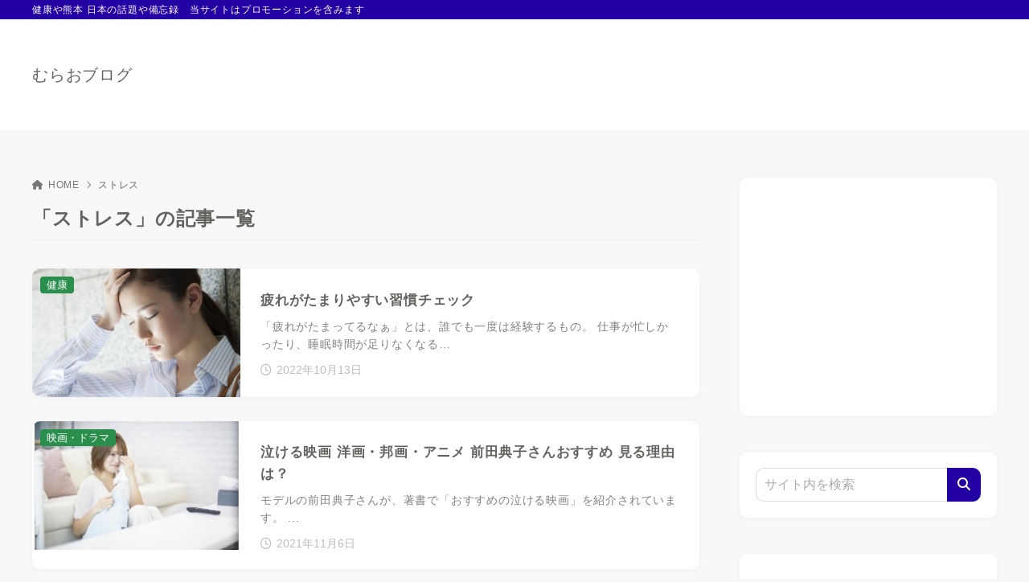

--- FILE ---
content_type: text/html; charset=utf-8
request_url: https://www.google.com/recaptcha/api2/aframe
body_size: 263
content:
<!DOCTYPE HTML><html><head><meta http-equiv="content-type" content="text/html; charset=UTF-8"></head><body><script nonce="l06gqoZE6nte6dPP_NqOsA">/** Anti-fraud and anti-abuse applications only. See google.com/recaptcha */ try{var clients={'sodar':'https://pagead2.googlesyndication.com/pagead/sodar?'};window.addEventListener("message",function(a){try{if(a.source===window.parent){var b=JSON.parse(a.data);var c=clients[b['id']];if(c){var d=document.createElement('img');d.src=c+b['params']+'&rc='+(localStorage.getItem("rc::a")?sessionStorage.getItem("rc::b"):"");window.document.body.appendChild(d);sessionStorage.setItem("rc::e",parseInt(sessionStorage.getItem("rc::e")||0)+1);localStorage.setItem("rc::h",'1768626977791');}}}catch(b){}});window.parent.postMessage("_grecaptcha_ready", "*");}catch(b){}</script></body></html>

--- FILE ---
content_type: text/css
request_url: https://muraoblog.com/wp-content/themes/xwrite/assets/css/site.min.css?ver=3.0.3
body_size: 24965
content:
@charset "UTF-8";:root{--key-color:#00a4e1;--point-color:#f1bc00;--txt-color:#333;--link-color:#00a4e1;--background-color:#fff;--header-textcolor:#333;--headtxt-color:#333;--headnav-color:#333;--headbg-color:#fff;--footbg-color:#f6f6f6;--foottxt-color:#333;--noticebg-color:#f1bc00;--noticetxt-color:#fff;--main--content--background-color:rgba(255,255,255,0.1);--widget--side--background-color:transparent;--widget--side--box-shadow:none;--widget--block--pad:0rem;--widget--list--first--border-color:transparent;--widget--ttl--pad:var(--widget--list--pad--x);--block--border-radius:0px;--block--border-radius-inr:calc(var(--block--border-radius) * 0.4);--block--img--border-radius-md:0px;--block--img--border-radius-sm:0px;--col--gutter--mb:4vw;--col--gutter--pc:30px;--posts--thumb--ratio--list:61.8%;--posts--thumb--ratio--card:61.8%;--wp--style--block-gap:20px;--list--border-style:1px solid #eee;--top_transition_button-color:#fff;--top_transition_button_bg-color:#333;--top_transition_button_bg-color--rgb:51,51,51;--top-transition-button-shape:50%;--header_search_icon-color:#333;--header_search_bg_mb-color:#fff;--block-style-unit:0.1rem;--widget--main--block--mrg:4.5rem;--widget--block--mrg:4.5rem;--widget--element--mrg:3rem;--widget--ttl--fz:1.7rem;--widget--ttl--mrg--b:2rem;--block--box--pad:1.5rem;--widget--list--pad--y:1.3rem;--widget--list--pad--x:1.5rem}@media (min-width:782px){:root{--wp--style--block-gap:40px;--widget--main--block--mrg:6rem;--widget--block--mrg:4.5rem;--widget--element--mrg:3.5rem;--block--box--pad:2rem}}.pagination:empty,.snsShare__copy:empty,.wp-block-latest-posts .wp-block-latest-posts__post-excerpt:empty,.xw-article-media__body--extra .article-comment:empty,.xw-article-media__body--extra .article-date:empty,.xw-article-media__body--extra .article-pv:empty{margin:0}.pagination:blank,.snsShare__copy:blank,.wp-block-latest-posts .wp-block-latest-posts__post-excerpt:blank,.xw-article-media__body--extra .article-comment:blank,.xw-article-media__body--extra .article-date:blank,.xw-article-media__body--extra .article-pv:blank{margin:0}.footer .widget_recent_entries ul,.nav__drawers--widgets .widget_recent_entries ul,.side .widget_recent_entries ul,.widget_archive ul,.widget_categories > ul,.widget_meta ul,.widget_nav_menu .menu,.widget_pages ul,.widget_recent_comments ol,.widget_recent_comments ul,.wp-block-archives-list,.wp-block-categories-list,.wp-block-latest-comments,.wp-block-latest-posts,.wp-block-page-list{margin-top:calc(var(--widget--list--pad--y) * -1)!important;padding:0;list-style:none}.footer .widget_recent_entries ul:last-child,.nav__drawers--widgets .widget_recent_entries ul:last-child,.side .widget_recent_entries ul:last-child,.widget_archive ul:last-child,.widget_categories > ul:last-child,.widget_meta ul:last-child,.widget_nav_menu .menu:last-child,.widget_pages ul:last-child,.widget_recent_comments ol:last-child,.widget_recent_comments ul:last-child,.wp-block-archives-list:last-child,.wp-block-categories-list:last-child,.wp-block-latest-comments:last-child,.wp-block-latest-posts:last-child,.wp-block-page-list:last-child{margin-bottom:calc(var(--widget--list--pad--y) * -1)}.container,.contents > .adsArea,.mainVisual.image.autowidth,.mainVisual.slider.autowidth{width:100%;max-width:calc(var(--site-content-width,1200px) + var(--col--gutter--mb) * 2);margin-right:auto;margin-left:auto;padding-right:var(--col--gutter--mb);padding-left:var(--col--gutter--mb)}@media (min-width:768px){.container,.contents > .adsArea,.mainVisual.image.autowidth,.mainVisual.slider.autowidth{max-width:calc(var(--site-content-width,1200px) + var(--col--gutter--pc) * 2);padding-right:var(--col--gutter--pc);padding-left:var(--col--gutter--pc)}}.container-copyright .copyright,.header .siteInfo__desc,.no-sidebar .alignfull,.widget-area.container .alignfull{width:auto;padding:0;margin-right:calc(var(--col--gutter--mb) * -1);margin-left:calc(var(--col--gutter--mb) * -1)}@media (min-width:768px){.container-copyright .copyright,.header .siteInfo__desc,.no-sidebar .alignfull,.widget-area.container .alignfull{margin-right:calc(50% - (100vw - var(--scrollbar-width,0px))/ 2);margin-left:calc(50% - (100vw - var(--scrollbar-width,0px))/ 2)}}.wp-block-column > *:not(p),.wp-block-group__inner-container > *:not(p){clear:both;margin-top:var(--widget--element--mrg);margin-bottom:0}*,*::after,*::before{box-sizing:border-box}*{min-width:0;min-height:0}html:focus-within{scroll-behavior:smooth}body,html{margin:0;padding:0}@-ms-viewport{width:device-width}article,aside,dialog,figcaption,figure,footer,header,hgroup,main,nav,section{display:block}[tabindex="-1"]:focus{outline:0!important}abbr[data-original-title],abbr[title]{text-decoration:underline;-webkit-text-decoration:underline dotted;text-decoration:underline dotted;cursor:help;border-bottom:0}blockquote{margin:0 0 1rem}dfn{font-style:italic}b,strong{font-weight:bolder}small{font-size:80%}sub,sup{position:relative;font-size:75%;line-height:0;vertical-align:baseline}sub{bottom:-.25em}sup{top:-.5em}a:not([href]):not([tabindex]){text-decoration:none}a:not([href]):not([tabindex]):focus,a:not([href]):not([tabindex]):hover{text-decoration:none}a:not([href]):not([tabindex]):focus{outline:0}code,kbd,pre,samp{font-family:monospace,monospace;font-size:1em}pre{overflow:auto;-ms-overflow-style:scrollbar}figure{margin:0}img{vertical-align:bottom;border-style:none;height:auto;max-width:100%}ol,ul{padding-left:1.5em}svg:not(:root){overflow:hidden}[role=button],a,area,button,input:not([type=range]),label,select,summary,textarea{-ms-touch-action:manipulation;touch-action:manipulation}table{border-collapse:collapse}button{border:none;border-radius:0;cursor:pointer}button:focus{outline:1px dotted;outline:5px auto -webkit-focus-ring-color}button,input,optgroup,select,textarea{margin:0;font:inherit;line-height:inherit}button,input{overflow:visible}button,select{text-transform:none}[type=reset],[type=submit],button,html [type=button]{-webkit-appearance:button}[type=button]::-moz-focus-inner,[type=reset]::-moz-focus-inner,[type=submit]::-moz-focus-inner,button::-moz-focus-inner{padding:0;border-style:none}input[type=date],input[type=datetime-local],input[type=month],input[type=time]{-webkit-appearance:listbox}textarea{overflow:auto;resize:vertical}fieldset{min-width:0;border:0}legend{display:block;width:100%;max-width:100%;padding:0;margin-bottom:.5rem;font-size:1.5rem;line-height:inherit;color:inherit;white-space:normal}progress{vertical-align:baseline}[type=number]::-webkit-inner-spin-button,[type=number]::-webkit-outer-spin-button{height:auto}[type=search]::-webkit-search-cancel-button,[type=search]::-webkit-search-decoration{-webkit-appearance:none}::-webkit-file-upload-button{font:inherit;-webkit-appearance:button}output{display:inline-block}summary{display:list-item}.screen-reader-text{display:none}iframe{max-width:100%}@-webkit-keyframes slide_down_menu{0%{top:-80px}100%{top:0}}@-webkit-keyframes slide_up_menu{0%{top:0}100%{top:-80px}}@keyframes slide_up_menu{0%{top:0}100%{top:-80px}}@keyframes slide_down_menu{0%{top:-80px}100%{top:0}}html{font-size:var(--html-font-size-mb,62.5%);-webkit-text-size-adjust:100%;-webkit-tap-highlight-color:transparent}@media (min-width:768px){html{font-size:var(--html-font-size-pc,62.5%)}}body{font-size:1.5rem;overflow-x:hidden;background-color:var(--background-color);color:var(--txt-color);font-family:var(--body-font-family, "Helvetica Neue", Arial, "Hiragino Kaku Gothic ProN", "Hiragino Sans", YuGothic, "Yu Gothic", Meiryo, sans-serif);-webkit-font-smoothing:antialiased;font-feature-settings:"palt";font-smoothing:antialiased;font-weight:var(--body-font-weight,500);letter-spacing:var(--body-letter-spacing,.05em);line-height:1.6;word-break:break-word;overflow-wrap:break-word;min-height:100vh;display:flex;flex-direction:column}body.logged-in.admin-bar{min-height:calc(100vh - 32px)}@media (min-width:768px){body{font-size:1.6rem}}@media screen and (max-width:782px){body.logged-in.admin-bar{min-height:calc(100vh - 46px)}}a{color:var(--link-color);text-decoration:none}[type=button],[type=reset],[type=submit],a,a::after,a::before{transition:opacity .2s ease-in-out,background .2s ease-in-out,border .2s ease-in-out,box-shadow .2s ease-in-out,filter .2s ease-in-out,color .2s ease-in-out,transform .2s ease-in-out}.new-window a::after,a.new-window::after{content:"\f35d";display:inline-block;margin:0 .4em 0 .3em;font-family:"Font Awesome 5 Free";font-size:78%;font-weight:700;vertical-align:.15em}[type=button],[type=reset],[type=submit]{cursor:pointer}@media (hover:hover){[type=button]:hover,[type=reset]:hover,[type=submit]:hover{opacity:.8}}[type=checkbox],[type=checkbox] + label,[type=radio],[type=radio] + label{cursor:pointer}#container{position:relative}.page-template-page-notitle.no-sidebar .contents{padding-top:0;padding-bottom:0}.contents{flex:1;padding-top:3rem;padding-bottom:var(--widget--main--block--mrg)}@media (min-width:768px){.contents{padding-top:var(--widget--main--block--mrg)}}@media (max-width:991.98px){.contents{overflow:hidden}}.no-sidebar .main{margin:0 auto}.side{margin:var(--widget--main--block--mrg) 0 0}.footer,.side{font-size:1.4rem;line-height:1.5}@media (min-width:992px){.sidebar-left .contents > .container,.sidebar-right .contents > .container{display:flex;justify-content:space-between}.sidebar-left .main{order:2}.main{flex-grow:1;max-width:calc(var(--site-content-width,1200px) - var(--aside-content-width,320px) - 40px)}}@media (min-width:992px) and (min-width:1200px){.main{max-width:calc(var(--site-content-width,1200px) - var(--aside-content-width,320px) - 50px)}}@media (min-width:992px){.no-sidebar .main{max-width:var(--main-content-1column-width,1200px);margin:0 auto}.sidebar-left .side{order:1;margin-right:40px}.sidebar-right .side{margin-left:40px}.side{flex-shrink:0;width:calc(var(--aside-content-width,320px) * .938);margin:0}}@media (min-width:1200px){.side{width:var(--aside-content-width,320px)}.sidebar-right .side{margin-left:50px}.sidebar-left .side{margin-right:50px}}@media (max-width:767.98px){.mb-col1{grid-template-columns:repeat(1,1fr)}.mb-col2{grid-template-columns:repeat(2,1fr)}}@media (min-width:768px){.pc-col1{grid-template-columns:repeat(1,1fr)}.pc-col2{grid-template-columns:repeat(2,1fr)}.pc-col3{grid-template-columns:repeat(3,1fr)}.pc-col4{grid-template-columns:repeat(4,1fr)}}.article-comment,.article-date,.article-pv,.articleListRelation .date,.comment-link,.comment-metadata time,.post-date,.wp-block-latest-posts .wp-block-latest-posts__post-date,time.wp-block-latest-comments__comment-date{font-size:1.2rem;color:#bbb;letter-spacing:0}@media (min-width:768px){.article-comment,.article-date,.article-pv,.articleListRelation .date,.comment-link,.comment-metadata time,.post-date,.wp-block-latest-posts .wp-block-latest-posts__post-date,time.wp-block-latest-comments__comment-date{font-size:1.4rem}}.main .block,.main .widget,.main .widget_block{margin-top:var(--widget--main--block--mrg)}.main .blockTitle + .block,.main .blockTitle + .widget,.main .blockTitle + .widget_block,.main h1 + .block,.main h1 + .widget,.main h1 + .widget_block,.main h2 + .block,.main h2 + .widget,.main h2 + .widget_block,.main h3 + .block,.main h3 + .widget,.main h3 + .widget_block,.main h4 + .block,.main h4 + .widget,.main h4 + .widget_block,.main h5 + .block,.main h5 + .widget,.main h5 + .widget_block,.main h6 + .block,.main h6 + .widget,.main h6 + .widget_block{margin-top:0}.nav__drawers--widgets{margin-top:var(--widget--block--mrg)}.block,.mobile-widget,.widget,.widget_block{clear:both;margin-top:var(--widget--block--mrg)}.block:first-child,.mobile-widget:first-child,.widget:first-child,.widget_block:first-child{margin-top:0}.block.mainVisualBottom:first-child,.mobile-widget.mainVisualBottom:first-child,.widget.mainVisualBottom:first-child,.widget_block.mainVisualBottom:first-child{margin-top:var(--widget--block--mrg)}.block.mainVisualBottom:first-child:has(> .wp-block-cover, > .xw-block-section),.mobile-widget.mainVisualBottom:first-child:has(> .wp-block-cover, > .xw-block-section),.widget.mainVisualBottom:first-child:has(> .wp-block-cover, > .xw-block-section),.widget_block.mainVisualBottom:first-child:has(> .wp-block-cover, > .xw-block-section){margin-top:0}.block:empty,.mobile-widget:empty,.widget:empty,.widget_block:empty{display:none}.block:first-child:empty + .block,.block:first-child:empty + .mobile-widget,.block:first-child:empty + .widget,.block:first-child:empty + .widget_block,.mobile-widget:first-child:empty + .block,.mobile-widget:first-child:empty + .mobile-widget,.mobile-widget:first-child:empty + .widget,.mobile-widget:first-child:empty + .widget_block,.widget:first-child:empty + .block,.widget:first-child:empty + .mobile-widget,.widget:first-child:empty + .widget,.widget:first-child:empty + .widget_block,.widget_block:first-child:empty + .block,.widget_block:first-child:empty + .mobile-widget,.widget_block:first-child:empty + .widget,.widget_block:first-child:empty + .widget_block{margin-top:0}.block.footerTop:last-child:not(:has(> .wp-block-cover, > .xw-block-section)):last-child,.mobile-widget.footerTop:last-child:not(:has(> .wp-block-cover, > .xw-block-section)):last-child,.widget.footerTop:last-child:not(:has(> .wp-block-cover, > .xw-block-section)):last-child,.widget_block.footerTop:last-child:not(:has(> .wp-block-cover, > .xw-block-section)):last-child{margin-bottom:var(--widget--block--mrg)}.widget-area.archive-bottom,.widget-area.archive-top,.widget-area.page-bottom,.widget-area.page-top,.widget-area.post-bottom,.widget-area.post-top,.widget-area.related-articles-bottom,.widget-area.related-articles-top{margin:var(--widget--main--block--mrg) 0}.block > .widget-area.page-top:first-child{margin:0 0 var(--widget--main--block--mrg) 0}:where(.widget > *, .widget_block > *, .mobile-widget > *):not(:only-child, p),:where(.wp-widget-group__inner-blocks > *, .wp-block-group__inner-container > *):not(:only-child, p){margin-top:var(--widget--element--mrg);margin-bottom:0}:where(.widget > *, .widget_block > *, .mobile-widget > *):first-child,:where(.wp-widget-group__inner-blocks > *, .wp-block-group__inner-container > *):first-child{margin-top:0}:where(.widget > *, .widget_block > *, .mobile-widget > *):last-child,:where(.wp-widget-group__inner-blocks > *, .wp-block-group__inner-container > *):last-child{margin-bottom:0}.widget-area.container :is(.widget > *, .widget_block > *, .mobile-widget > *):not(:only-child),.widget-area.container :is(.wp-widget-group__inner-blocks > *, .wp-block-group__inner-container > *):not(:only-child){margin-top:var(--widget--element--mrg);margin-bottom:0}.widget-area.container :is(.widget > *, .widget_block > *, .mobile-widget > *):first-child,.widget-area.container :is(.wp-widget-group__inner-blocks > *, .wp-block-group__inner-container > *):first-child{margin-top:0}.widget-area.container :is(.widget > *, .widget_block > *, .mobile-widget > *):first-child.customize-partial-edit-shortcut + .wp-block-cover,.widget-area.container :is(.widget > *, .widget_block > *, .mobile-widget > *):first-child.customize-partial-edit-shortcut + .xw-block-section,.widget-area.container :is(.wp-widget-group__inner-blocks > *, .wp-block-group__inner-container > *):first-child.customize-partial-edit-shortcut + .wp-block-cover,.widget-area.container :is(.wp-widget-group__inner-blocks > *, .wp-block-group__inner-container > *):first-child.customize-partial-edit-shortcut + .xw-block-section{margin-top:0}.widget-area.container :is(.widget > *, .widget_block > *, .mobile-widget > *):last-child,.widget-area.container :is(.wp-widget-group__inner-blocks > *, .wp-block-group__inner-container > *):last-child{margin-bottom:0}.mobile-widget .MobileNavTitle + *,.mobile-widget .MobileNavTitle + .screen-reader-text + *,.mobile-widget .footTitle + *,.mobile-widget .footTitle + .screen-reader-text + *,.mobile-widget .widget-title + *,.mobile-widget .widget-title + .screen-reader-text + *,.mobile-widget .widgettitle + *,.mobile-widget .widgettitle + .screen-reader-text + *,.mobile-widget .wp-block-archives-dropdown > label + *,.mobile-widget .wp-block-archives-dropdown > label + .screen-reader-text + *,.mobile-widget h1 + *,.mobile-widget h1 + .screen-reader-text + *,.mobile-widget h2 + *,.mobile-widget h2 + .screen-reader-text + *,.mobile-widget h3 + *,.mobile-widget h3 + .screen-reader-text + *,.mobile-widget h4 + *,.mobile-widget h4 + .screen-reader-text + *,.mobile-widget h5 + *,.mobile-widget h5 + .screen-reader-text + *,.mobile-widget h6 + *,.mobile-widget h6 + .screen-reader-text + *,.widget .MobileNavTitle + *,.widget .MobileNavTitle + .screen-reader-text + *,.widget .footTitle + *,.widget .footTitle + .screen-reader-text + *,.widget .widget-title + *,.widget .widget-title + .screen-reader-text + *,.widget .widgettitle + *,.widget .widgettitle + .screen-reader-text + *,.widget .wp-block-archives-dropdown > label + *,.widget .wp-block-archives-dropdown > label + .screen-reader-text + *,.widget h1 + *,.widget h1 + .screen-reader-text + *,.widget h2 + *,.widget h2 + .screen-reader-text + *,.widget h3 + *,.widget h3 + .screen-reader-text + *,.widget h4 + *,.widget h4 + .screen-reader-text + *,.widget h5 + *,.widget h5 + .screen-reader-text + *,.widget h6 + *,.widget h6 + .screen-reader-text + *,.widget_block .MobileNavTitle + *,.widget_block .MobileNavTitle + .screen-reader-text + *,.widget_block .footTitle + *,.widget_block .footTitle + .screen-reader-text + *,.widget_block .widget-title + *,.widget_block .widget-title + .screen-reader-text + *,.widget_block .widgettitle + *,.widget_block .widgettitle + .screen-reader-text + *,.widget_block .wp-block-archives-dropdown > label + *,.widget_block .wp-block-archives-dropdown > label + .screen-reader-text + *,.widget_block h1 + *,.widget_block h1 + .screen-reader-text + *,.widget_block h2 + *,.widget_block h2 + .screen-reader-text + *,.widget_block h3 + *,.widget_block h3 + .screen-reader-text + *,.widget_block h4 + *,.widget_block h4 + .screen-reader-text + *,.widget_block h5 + *,.widget_block h5 + .screen-reader-text + *,.widget_block h6 + *,.widget_block h6 + .screen-reader-text + *{margin-top:0}.side .widget-area > .widget,.side .widget-area > .widget_block{padding:var(--widget--block--pad);background-color:var(--widget--side--background-color);border-radius:var(--block--border-radius);box-shadow:var(--widget--side--box-shadow)}.side .widget .widget-title,.side .widget .widgettitle,.side .widget .wp-block-archives-dropdown > label,.side .widget .wp-block-search__label,.side .widget :is(h1, h2, h3, h4, h5, h6),.side .widget_block .widget-title,.side .widget_block .widgettitle,.side .widget_block .wp-block-archives-dropdown > label,.side .widget_block .wp-block-search__label,.side .widget_block :is(h1, h2, h3, h4, h5, h6){margin-top:calc(var(--widget--block--pad) * -1);margin-right:calc(var(--widget--block--pad) * -1);margin-left:calc(var(--widget--block--pad) * -1)}.side .widget .wp-block-group :is(h1, h2, h3, h4, h5, h6),.side .widget_block .wp-block-group :is(h1, h2, h3, h4, h5, h6){margin-right:calc(var(--widget--block--pad) * -1)!important;margin-left:calc(var(--widget--block--pad) * -1)!important}.footer .widget .wp-block-group .widget-title:not(:first-child),.footer .widget .wp-block-group .widgettitle:not(:first-child),.footer .widget .wp-block-group .wp-block-archives-dropdown:not(:first-child) > label,.footer .widget .wp-block-group .wp-block-search:not(:first-child) .wp-block-search__label,.footer .widget .wp-block-group :is(h1, h2, h3, h4, h5, h6):not(:first-child),.footer .widget .wp-widget-group__inner-blocks .widget-title:not(:first-child),.footer .widget .wp-widget-group__inner-blocks .widgettitle:not(:first-child),.footer .widget .wp-widget-group__inner-blocks .wp-block-archives-dropdown:not(:first-child) > label,.footer .widget .wp-widget-group__inner-blocks .wp-block-search:not(:first-child) .wp-block-search__label,.footer .widget .wp-widget-group__inner-blocks :is(h1, h2, h3, h4, h5, h6):not(:first-child),.footer .widget_block .wp-block-group .widget-title:not(:first-child),.footer .widget_block .wp-block-group .widgettitle:not(:first-child),.footer .widget_block .wp-block-group .wp-block-archives-dropdown:not(:first-child) > label,.footer .widget_block .wp-block-group .wp-block-search:not(:first-child) .wp-block-search__label,.footer .widget_block .wp-block-group :is(h1, h2, h3, h4, h5, h6):not(:first-child),.footer .widget_block .wp-widget-group__inner-blocks .widget-title:not(:first-child),.footer .widget_block .wp-widget-group__inner-blocks .widgettitle:not(:first-child),.footer .widget_block .wp-widget-group__inner-blocks .wp-block-archives-dropdown:not(:first-child) > label,.footer .widget_block .wp-widget-group__inner-blocks .wp-block-search:not(:first-child) .wp-block-search__label,.footer .widget_block .wp-widget-group__inner-blocks :is(h1, h2, h3, h4, h5, h6):not(:first-child),.side .widget .wp-block-group .widget-title:not(:first-child),.side .widget .wp-block-group .widgettitle:not(:first-child),.side .widget .wp-block-group .wp-block-archives-dropdown:not(:first-child) > label,.side .widget .wp-block-group .wp-block-search:not(:first-child) .wp-block-search__label,.side .widget .wp-block-group :is(h1, h2, h3, h4, h5, h6):not(:first-child),.side .widget .wp-widget-group__inner-blocks .widget-title:not(:first-child),.side .widget .wp-widget-group__inner-blocks .widgettitle:not(:first-child),.side .widget .wp-widget-group__inner-blocks .wp-block-archives-dropdown:not(:first-child) > label,.side .widget .wp-widget-group__inner-blocks .wp-block-search:not(:first-child) .wp-block-search__label,.side .widget .wp-widget-group__inner-blocks :is(h1, h2, h3, h4, h5, h6):not(:first-child),.side .widget_block .wp-block-group .widget-title:not(:first-child),.side .widget_block .wp-block-group .widgettitle:not(:first-child),.side .widget_block .wp-block-group .wp-block-archives-dropdown:not(:first-child) > label,.side .widget_block .wp-block-group .wp-block-search:not(:first-child) .wp-block-search__label,.side .widget_block .wp-block-group :is(h1, h2, h3, h4, h5, h6):not(:first-child),.side .widget_block .wp-widget-group__inner-blocks .widget-title:not(:first-child),.side .widget_block .wp-widget-group__inner-blocks .widgettitle:not(:first-child),.side .widget_block .wp-widget-group__inner-blocks .wp-block-archives-dropdown:not(:first-child) > label,.side .widget_block .wp-widget-group__inner-blocks .wp-block-search:not(:first-child) .wp-block-search__label,.side .widget_block .wp-widget-group__inner-blocks :is(h1, h2, h3, h4, h5, h6):not(:first-child){margin-top:var(--widget--block--mrg)}:where(.side) a{color:var(--txt-color)}@media (hover:hover){:where(.side) a:hover{color:var(--link-color)}}.widget-area.bottom{margin-top:var(--widget--main--block--mrg)}.MobileNavTitle,.footTitle,.widget-title,.widgettitle,:is(.side, .footer, .nav__drawers--widgets) .wp-block-archives-dropdown > label,:is(.side, .footer, .nav__drawers--widgets) .wp-block-search__label,:is(.side, .footer, .nav__drawers--widgets) :is(.widget, .widget_block) :is(h1, h2, h3, h4, h5, h6){margin-bottom:var(--widget--ttl--mrg--b);padding:var(--widget--ttl--pad);color:var(--key-color);font-size:var(--widget--ttl--fz);font-weight:700;line-height:1.4}.MobileNavTitle:only-child,.footTitle:only-child,.widget-title:only-child,.widgettitle:only-child,:is(.side, .footer, .nav__drawers--widgets) .wp-block-archives-dropdown > label:only-child,:is(.side, .footer, .nav__drawers--widgets) .wp-block-search__label:only-child,:is(.side, .footer, .nav__drawers--widgets) :is(.widget, .widget_block) :is(h1, h2, h3, h4, h5, h6):only-child{margin-bottom:calc(var(--widget--ttl--mrg--b) - var(--widget--block--mrg))}.side :is(.widget, .widget_block) :is(h1, h2, h3, h4, h5, h6):only-child{margin:0}.wp-block-search__label{display:block;width:auto}.wp-block-search__label.screen-reader-text{display:none}.blockTitle,.main .wp-block-archives-dropdown > label,.main .wp-block-search__label,.main :is(.widget, .widget_block) :is(h1, h2, h3, h4, h5, h6){font-size:2.2rem;position:relative;margin:0 0 1.5em;color:var(--key-color);font-weight:700;line-height:1.4}.blockTitle:only-child,.main .wp-block-archives-dropdown > label:only-child,.main .wp-block-search__label:only-child,.main :is(.widget, .widget_block) :is(h1, h2, h3, h4, h5, h6):only-child{margin-bottom:calc(1.5em - var(--widget--main--block--mrg))}.blockTitle.left{text-align:left}.blockTitle.center{text-align:center}.wp-block-social-links .wp-block-social-link:hover{transform:none;opacity:.8}.snsShare{display:flex}.snsShare.left{justify-content:flex-start}.snsShare.center{justify-content:center}.snsShare.right{justify-content:flex-end}.snsShare.button .snsShare__body{width:100%}.snsShare.button .snsList{width:100%}.snsShare__body{display:flex;flex-direction:column;align-items:center}.snsShare__copy{font-size:1.6rem;display:block;margin:0 0 .4em;font-weight:700;text-align:center}.snsList{display:flex;flex-wrap:wrap;gap:8px;margin:0;padding:0;list-style:none}.snsList.is-outline .btn__sns.twitter{box-shadow:0 0 0 1px #6eb6fd inset}.snsList.is-outline .btn__sns.x-twitter{box-shadow:0 0 0 1px #0f1419 inset}.snsList.is-outline .btn__sns.facebook{box-shadow:0 0 0 1px #3b5998 inset}.snsList.is-outline .btn__sns.line{box-shadow:0 0 0 1px #00b900 inset}.snsList.is-outline .btn__sns.hatebu{box-shadow:0 0 0 1px #1589cc inset}.snsList.is-outline .btn__sns.pocket{box-shadow:0 0 0 1px #f43b53 inset}.snsList.is-outline .btn__sns.pinterest{box-shadow:0 0 0 1px #e60023 inset}.snsList.is-outline .btn__sns.instagram{box-shadow:0 0 0 1px #cf2e9e inset}.snsList.is-outline .btn__sns.youtube{box-shadow:0 0 0 1px #da1725 inset}.snsList.is-outline .btn__sns.copy{box-shadow:0 0 0 1px #666 inset}.snsList.is-background.is-outline .btn__sns{box-shadow:0 0 0 1px rgba(0,0,0,.2) inset}.snsList.is-background .btn__sns.twitter{color:#fff;background-color:#6eb6fd}.snsList.is-background .btn__sns.x-twitter{color:#fff;background-color:#0f1419}.snsList.is-background .btn__sns.facebook{color:#fff;background-color:#3b5998}.snsList.is-background .btn__sns.line{color:#fff;background-color:#00b900}.snsList.is-background .btn__sns.hatebu{color:#fff;background-color:#1589cc}.snsList.is-background .btn__sns.pocket{color:#fff;background-color:#f43b53}.snsList.is-background .btn__sns.pinterest{color:#fff;background-color:#e60023}.snsList.is-background .btn__sns.instagram{color:#fff;background-color:#cf2e9e}.snsList.is-background .btn__sns.youtube{color:#fff;background-color:#da1725}.snsList.is-background .btn__sns.copy{color:#fff;background-color:#666}.snsList.round .btn__sns{border-radius:50%;width:4rem;height:4rem}.snsList.button{flex-wrap:nowrap;justify-content:space-between}.snsList.button .btn__sns{width:unset;border-radius:0}.snsList.button > li{width:100%}.snsList .btn__sns{width:3.5rem;height:3.5rem;text-decoration:none;transition:all .5s;cursor:pointer}@media (hover:hover){.snsList .btn__sns:hover{opacity:.7}}.snsList i{letter-spacing:0}.btn__sns{font-size:2rem;display:flex;padding:0;color:#a4a7ab;align-items:center;justify-content:center;letter-spacing:0}.btn__sns.twitter{color:#6eb6fd;background-color:#fff}.btn__sns.x-twitter{color:#0f1419;background-color:#fff}.btn__sns.facebook{color:#3b5998;background-color:#fff}.btn__sns.line{color:#00b900;background-color:#fff}.btn__sns.hatebu{color:#1589cc;background-color:#fff}.btn__sns.pocket{color:#f43b53;background-color:#fff}.btn__sns.pinterest{color:#e60023;background-color:#fff}.btn__sns.instagram{color:#cf2e9e;background-color:#fff}.btn__sns.youtube{color:#da1725;background-color:#fff}.btn__sns.copy{color:#666;background-color:#fff}.copy-message{display:none;opacity:.9;position:fixed;top:50%;left:50%;transform:translate(-50%,-50%);padding:1.5rem 2rem;background-color:#333;border-radius:var(--block--border-radius);color:#fff}:where(.widget_profile_widget) .profile__bg img{object-fit:cover;width:100%;height:180px}@media (min-width:576px){:where(.widget_profile_widget) .profile__bg img{height:220px}}@media (min-width:768px){:where(.widget_profile_widget) .profile__bg img{height:260px}}@media (min-width:992px){:where(.widget_profile_widget) .profile__bg img{height:180px}}:where(.widget_profile_widget) .profile__avatar{margin:0 auto;text-align:center}:where(.widget_profile_widget) .profile__avatar img{object-fit:cover;width:116px;height:116px;background-color:#fff;border:5px solid #fff;border-radius:50%}:where(.widget_profile_widget) .profile__bg + .profile__avatar{margin:-58px auto 0}:where(.widget_profile_widget) .profileInfo{display:flex;flex-direction:column;align-items:center;padding:20px}:where(.widget_profile_widget) .profile__name{font-size:1.6rem;color:var(--key-color);font-weight:700}:where(.widget_profile_widget) .profile__text{margin:1em 0 0;line-height:1.6}:where(.widget_profile_widget) .profile__sns{margin:10px 0 0}.side .profile__bg{margin:0 calc(var(--widget--block--pad) * -1)}.footer .profile__bg img,.side .profile__bg img{border-radius:var(--block--img--border-radius-md)}@media (min-width:768px){.main .profile{display:flex}}@media (min-width:768px){.main .profile__bg{display:none}}@media (min-width:768px){.main .profile__avatar{flex-shrink:0;margin:0!important;text-align:left}}@media (min-width:768px){.main .profile__avatar img{max-width:120px}}@media (min-width:768px){.main .profileInfo{flex:1;display:block;margin:0 0 0 25px}}@media (min-width:768px){.main .profile__name{font-size:2rem;text-align:left}}@media (min-width:768px){.main .profile__text{margin:.6em 0 0;text-align:left}}@media (min-width:768px){.main .profile__sns .snsList{justify-content:normal}}.widget_pages li:first-child a{border-top-color:var(--widget--list--first--border-color)}.widget_pages a{display:block;padding:var(--widget--list--pad--y) var(--widget--list--pad--x);border-top:var(--list--border-style)}.wp-block-page-list .wp-block-pages-list__item:first-child a{border-top-color:var(--widget--list--first--border-color)}.wp-block-page-list a{display:block;padding:var(--widget--list--pad--y) var(--widget--list--pad--x);border-top:var(--list--border-style)}.widget_archive select:last-of-type{margin-bottom:0}[name=archive-dropdown]{width:100%;padding:10px;border:1px solid #ddd}.archive-item:first-child a{border-top-color:var(--widget--list--first--border-color)}.archive-item a{display:block;padding:var(--widget--list--pad--y) var(--widget--list--pad--x);border-top:var(--list--border-style)}.widget_categories ul,.wp-block-categories-list ul{margin:0;padding:0;list-style:none}.widget_categories > ul > .cat-item:first-child > a,.wp-block-categories-list > .cat-item:first-child > a{border-top-color:var(--widget--list--first--border-color)}.widget_categories > ul > .cat-item a,.wp-block-categories-list > .cat-item a{display:block;padding:var(--widget--list--pad--y) var(--widget--list--pad--x)}.widget_categories > ul > .cat-item > a,.wp-block-categories-list > .cat-item > a{padding:var(--widget--list--pad--y) var(--widget--list--pad--x) .3em;border-top:var(--list--border-style)}.widget_categories > ul > .cat-item > a:only-child,.wp-block-categories-list > .cat-item > a:only-child{padding:var(--widget--list--pad--y) var(--widget--list--pad--x)}.widget_categories > ul > .cat-item > .children,.wp-block-categories-list > .cat-item > .children{padding:0 0 calc(var(--widget--list--pad--y) - .3em) var(--widget--list--pad--x)}.widget_categories > ul > .cat-item li,.wp-block-categories-list > .cat-item li{padding-left:1em}.widget_categories > ul .children a,.wp-block-categories-list .children a{position:relative;padding:.2em 0 .2em 1.2em;line-height:1.5}.widget_categories > ul .children a::before,.wp-block-categories-list .children a::before{content:"−";opacity:.5;position:absolute;top:.2em;left:.2em}.widget_categories select{width:100%;padding:10px;border:1px solid #ddd}.widget_categories form:last-of-type{margin-bottom:0}.wp-block-categories-dropdown select{width:100%;padding:10px;border:1px solid #ddd}.main .wp-block-categories-list,.widget-area.container .wp-block-categories-list{display:grid;gap:20px;grid-template-columns:repeat(2,1fr);padding:0;list-style:none}.main .wp-block-categories-list:first-child,.widget-area.container .wp-block-categories-list:first-child{margin-top:0!important}.main .wp-block-categories-list:not(:first-child),.widget-area.container .wp-block-categories-list:not(:first-child){margin-top:var(--widget--element--mrg)!important}@media (min-width:768px){.main .wp-block-categories-list,.widget-area.container .wp-block-categories-list{grid-template-columns:repeat(3,1fr)}}@media (min-width:768px){.no-sidebar .main .wp-block-categories-list,.no-sidebar .widget-area.container .wp-block-categories-list{gap:30px}}.main .wp-block-categories-list > .cat-item,.widget-area.container .wp-block-categories-list > .cat-item{padding:0 var(--widget--list--pad--y);border:1px solid var(--point-color);border-radius:var(--block--border-radius-inr)}.main .wp-block-categories-list > .cat-item > a,.main .wp-block-categories-list > .cat-item > a:only-child,.widget-area.container .wp-block-categories-list > .cat-item > a,.widget-area.container .wp-block-categories-list > .cat-item > a:only-child{padding-right:0;padding-left:0}.main .wp-block-categories-list > .cat-item > a,.widget-area.container .wp-block-categories-list > .cat-item > a{border:none}.main .wp-block-categories-list a,.widget-area.container .wp-block-categories-list a{color:var(--txt-color);text-decoration:none}@media (hover:hover){.main .wp-block-categories-list a:hover,.widget-area.container .wp-block-categories-list a:hover{color:var(--point-color)}}.main .wp-block-categories-list .children,.widget-area.container .wp-block-categories-list .children{font-size:1.4rem;line-height:1.5;padding-left:0}.main .wp-block-categories-list .children a::before,.widget-area.container .wp-block-categories-list .children a::before{color:var(--point-color)}@media (min-width:768px){.widget-area.container .wp-block-categories-list{grid-template-columns:repeat(5,1fr)}}.widget_meta li:first-child a{border-top-color:var(--widget--list--first--border-color)}.widget_meta a{display:block;padding:var(--widget--list--pad--y) var(--widget--list--pad--x);border-top:var(--list--border-style)}.footer .widget_recent_entries ul:not([class]) li a + .post-date,.nav__drawers--widgets .widget_recent_entries ul:not([class]) li a + .post-date,.side .widget_recent_entries ul:not([class]) li a + .post-date{display:inline-block;margin-top:4px}.footer .widget_recent_entries li,.nav__drawers--widgets .widget_recent_entries li,.side .widget_recent_entries li{padding:var(--widget--list--pad--y) var(--widget--list--pad--x);border-top:var(--list--border-style)}.footer .widget_recent_entries li:first-child,.nav__drawers--widgets .widget_recent_entries li:first-child,.side .widget_recent_entries li:first-child{border-top-color:var(--widget--list--first--border-color)}.footer .widget_recent_entries a,.nav__drawers--widgets .widget_recent_entries a,.side .widget_recent_entries a{display:block}.footer .widget_recent_entries .post-date,.nav__drawers--widgets .widget_recent_entries .post-date,.side .widget_recent_entries .post-date{display:inline-block;margin-top:5px}.wp-block-latest-posts li{position:relative}.wp-block-latest-posts a{color:var(--txt-color)}@media (hover:hover){.wp-block-latest-posts a:hover{color:var(--link-color)}}.wp-block-latest-posts a::after{content:"";position:absolute;top:0;right:0;bottom:0;left:0}.wp-block-latest-posts .wp-block-latest-posts__post-excerpt{overflow:hidden;opacity:.8;line-height:1.5}.wp-block-latest-posts .wp-block-latest-posts__post-excerpt:last-child{margin-bottom:0}.wp-block-latest-posts .wp-block-latest-posts__post-author,.wp-block-latest-posts .wp-block-latest-posts__post-date{margin-top:4px}.wp-block-latest-posts .wp-block-latest-posts__post-author{font-size:1.4rem;letter-spacing:0}.footer .wp-block-latest-posts a,.main .wp-block-latest-posts:not(.is-grid) a,.nav__drawers--widgets .wp-block-latest-posts a,.side .wp-block-latest-posts a{overflow:hidden}.footer .wp-block-latest-posts li,.main .wp-block-latest-posts:not(.is-grid) li,.nav__drawers--widgets .wp-block-latest-posts li,.side .wp-block-latest-posts li{overflow:hidden}.footer .wp-block-latest-posts .wp-block-latest-posts__featured-image,.main .wp-block-latest-posts:not(.is-grid) .wp-block-latest-posts__featured-image,.nav__drawers--widgets .wp-block-latest-posts .wp-block-latest-posts__featured-image,.side .wp-block-latest-posts .wp-block-latest-posts__featured-image{float:left;max-width:50%;margin-right:15px}.footer .wp-block-latest-posts .wp-block-latest-posts__featured-image img,.main .wp-block-latest-posts:not(.is-grid) .wp-block-latest-posts__featured-image img,.nav__drawers--widgets .wp-block-latest-posts .wp-block-latest-posts__featured-image img,.side .wp-block-latest-posts .wp-block-latest-posts__featured-image img{object-fit:cover;border-radius:var(--block--img--border-radius-sm)}.footer .wp-block-latest-posts li,.nav__drawers--widgets .wp-block-latest-posts li,.side .wp-block-latest-posts li{padding:var(--widget--list--pad--y) var(--widget--list--pad--x);border-top:var(--list--border-style)}.footer .wp-block-latest-posts li:first-child,.nav__drawers--widgets .wp-block-latest-posts li:first-child,.side .wp-block-latest-posts li:first-child{border-top-color:var(--widget--list--first--border-color)}.footer .wp-block-latest-posts .wp-block-latest-posts__post-excerpt,.nav__drawers--widgets .wp-block-latest-posts .wp-block-latest-posts__post-excerpt,.side .wp-block-latest-posts .wp-block-latest-posts__post-excerpt{font-size:1.2rem}.main .wp-block-latest-posts:not(.is-grid) .wp-block-latest-posts__featured-image{margin-right:1.5em}@media (min-width:768px){.main .wp-block-latest-posts.is-grid.columns-1 a,.main .wp-block-latest-posts.is-grid.columns-2 a{font-size:1.8rem}}.main .wp-block-latest-posts.is-grid li{display:flex;flex-direction:column;margin-bottom:2.25em}.main .wp-block-latest-posts.is-grid .wp-block-latest-posts__post-excerpt{margin:0}.main .wp-block-latest-posts.is-grid .wp-block-latest-posts__post-date{margin:0}.main .wp-block-latest-posts:not(.is-grid){display:grid;gap:30px;grid-template-columns:repeat(1,1fr)}@media (min-width:992px){.main .wp-block-latest-posts:not(.is-grid){gap:40px}}.main .wp-block-latest-posts:not(.is-grid) a{font-size:1.4rem}@media (min-width:768px){.main .wp-block-latest-posts:not(.is-grid) a{font-size:1.8rem}}.main .wp-block-latest-posts .wp-block-latest-posts__featured-image{order:1}.main .wp-block-latest-posts .wp-block-latest-posts__featured-image img{border-radius:var(--block--img--border-radius-md)}.main .wp-block-latest-posts a{order:2;margin:1em 0 .8em}@media (min-width:768px){.main .wp-block-latest-posts a{font-size:1.5rem}}.main .wp-block-latest-posts .wp-block-latest-posts__post-author{order:5}.main .wp-block-latest-posts .wp-block-latest-posts__post-date{order:4}.main .wp-block-latest-posts .wp-block-latest-posts__post-excerpt{font-size:1.2rem;order:3}@media (min-width:768px){.main .wp-block-latest-posts .wp-block-latest-posts__post-excerpt{font-size:1.4rem}}@media (min-width:768px){.no-sidebar .main .wp-block-latest-posts.is-grid:not(.columns-1) a,.no-sidebar .main .wp-block-latest-posts.is-grid:not(.columns-2) a{font-size:1.8rem}}.widget_recent_comments li{padding:var(--widget--list--pad--y) var(--widget--list--pad--x);border-top:var(--list--border-style)}.widget_recent_comments li:first-child{border-top-color:var(--widget--list--first--border-color)}.widget_recent_comments a{display:inline-block;text-decoration:underline}@media (hover:hover){.widget_recent_comments a:hover{text-decoration:none}}.wp-block-latest-comments a{display:inline-block;text-decoration:underline}@media (hover:hover){.wp-block-latest-comments a:hover{text-decoration:none}}.wp-block-latest-comments .wp-block-latest-comments__comment{margin-bottom:0;padding:var(--widget--list--pad--y) var(--widget--list--pad--x);border-top:var(--list--border-style);line-height:inherit}.wp-block-latest-comments .wp-block-latest-comments__comment:first-child{border-top-color:var(--widget--list--first--border-color)}.wp-block-latest-comments .wp-block-latest-comments__comment-date{margin-top:4px}.wp-block-latest-comments .wp-block-latest-comments__comment-excerpt p:last-child{margin-bottom:0}.gnav-fix .nav__drawers ul,.siteNavList--footer ul,.widget_nav_menu ul{margin:0;padding:0;list-style:none}.gnav-fix .gNavList > .menu-item:first-child > a,.siteNavList--footer .siteNavList > .menu-item:first-child > a,.widget_nav_menu .menu > .menu-item:first-child > a{border-top-color:var(--widget--list--first--border-color)}.gnav-fix .gNavList > .menu-item a,.siteNavList--footer .siteNavList > .menu-item a,.widget_nav_menu .menu > .menu-item a{display:block;padding:var(--widget--list--pad--y) var(--widget--list--pad--x)}.gnav-fix .gNavList > .menu-item > a,.siteNavList--footer .siteNavList > .menu-item > a,.widget_nav_menu .menu > .menu-item > a{padding:var(--widget--list--pad--y) var(--widget--list--pad--x) .3em;border-top:var(--list--border-style)}.gnav-fix .gNavList > .menu-item > a:only-child,.siteNavList--footer .siteNavList > .menu-item > a:only-child,.widget_nav_menu .menu > .menu-item > a:only-child{padding:var(--widget--list--pad--y) var(--widget--list--pad--x)}.gnav-fix .gNavList > .menu-item > .sub-menu,.siteNavList--footer .siteNavList > .menu-item > .sub-menu,.widget_nav_menu .menu > .menu-item > .sub-menu{padding:0 0 calc(var(--widget--list--pad--y) - .3em) var(--widget--list--pad--x)}.gnav-fix .gNavList > .menu-item li,.siteNavList--footer .siteNavList > .menu-item li,.widget_nav_menu .menu > .menu-item li{padding-left:1em}.gnav-fix .gNavList .sub-menu a,.siteNavList--footer .siteNavList .sub-menu a,.widget_nav_menu .menu .sub-menu a{position:relative;padding:.2em 0 .2em 1.2em;line-height:1.5}.gnav-fix .gNavList .sub-menu a::before,.siteNavList--footer .siteNavList .sub-menu a::before,.widget_nav_menu .menu .sub-menu a::before{content:"−";opacity:.5;position:absolute;top:.2em;left:.2em}.tagcloud,.wp-block-tag-cloud,.wp-block-tag-cloud.is-style-outline{display:flex;flex-wrap:wrap;gap:6px}.tagcloud .tag-cloud-link,.wp-block-tag-cloud .tag-cloud-link,.wp-block-tag-cloud.is-style-outline .tag-cloud-link{display:inline-block;margin:0;padding:7px 12px;border-radius:var(--block--border-radius-inr);color:var(--txt-color);font-size:1.3rem!important;letter-spacing:0;line-height:1;text-decoration:none}.tagcloud .tag-cloud-link,.wp-block-tag-cloud:not(.is-style-outline) .tag-cloud-link{background-color:#eee;color:#111}@media (hover:hover){.tagcloud .tag-cloud-link:hover,.wp-block-tag-cloud:not(.is-style-outline) .tag-cloud-link:hover{background-color:var(--link-color);color:#fff}}@media (hover:hover){.wp-block-tag-cloud.is-style-outline .tag-cloud-link:hover{background-color:var(--link-color);border-color:var(--link-color);color:#fff}}.calendar_wrap .wp-calendar-table,.wp-block-calendar .wp-calendar-table{width:100%}.calendar_wrap .wp-calendar-table caption,.wp-block-calendar .wp-calendar-table caption{caption-side:top;text-align:center;padding:0 0 3px}.calendar_wrap .wp-calendar-table td,.calendar_wrap .wp-calendar-table th,.wp-block-calendar .wp-calendar-table td,.wp-block-calendar .wp-calendar-table th{padding:5px 0;text-align:center}.calendar_wrap .wp-calendar-table th,.wp-block-calendar .wp-calendar-table th{background-color:transparent;border:none;border-bottom:1px solid #ddd;font-weight:400}.calendar_wrap .wp-calendar-table td,.wp-block-calendar .wp-calendar-table td{border:none;border-bottom:1px solid #eee}.calendar_wrap a,.wp-block-calendar a{text-decoration:underline}@media (hover:hover){.calendar_wrap a:hover,.wp-block-calendar a:hover{text-decoration:none}}.wp-calendar-nav{display:flex;margin:10px 0 0;justify-content:space-between}.footer .calendar_wrap caption,.footer .calendar_wrap table,.footer .wp-block-calendar caption,.footer .wp-block-calendar table{color:var(--foottxt-color)}.side .widget_search:has(.wp-block-search__label.screen-reader-text){padding:0;background-color:transparent;box-shadow:none}.side .widget_search:has(.wp-block-search__label.screen-reader-text) .wp-block-search__inside-wrapper{box-shadow:var(--widget--side--box-shadow)}.contents > .adsArea{text-align:center;margin:var(--widget--main--block--mrg) 0}.contents > .adsArea:first-child{margin-top:0}.contents > .adsArea:last-child{margin-bottom:0}.articleContainer .adsArea{margin:var(--widget--main--block--mrg) 0;text-align:left}.articleContainer .adsArea .container{background:0 0}.sidebar-sticky{display:none}@media (min-width:992px){.sidebar-sticky{display:flex;flex-direction:column;position:sticky;margin-top:var(--widget--block--mrg);top:var(--widget--block--mrg)}.sidebar-sticky .widget,.sidebar-sticky .widget_block{overflow-y:auto}}.header-fix.-for-pc ~ .contents .container .side .sidebar-sticky{top:calc(var(--widget--block--mrg) + 52px)}.wp-block-buttons,.wp-block-buttons[class*=wp-container-]{gap:.8em}@media (min-width:992px){.wp-block-buttons,.wp-block-buttons[class*=wp-container-]{gap:1em}}.wp-block-buttons img,.wp-block-buttons[class*=wp-container-] img{box-shadow:none;outline:0;vertical-align:middle}.is-style-outline > .wp-block-button__link:not(.has-text-color),.wp-block-button__link.is-style-outline:not(.has-text-color){color:var(--key-color)}.is-style-outline > .wp-block-button__link,.wp-block-button__link.is-style-outline{padding:calc(.75em - 2px) calc(1.5em - 2px)}.wp-block-button__link{padding:.75em 1.5em;background-color:var(--key-color);font-size:inherit}@media (hover:hover){.wp-block-button__link:hover{opacity:.9;filter:brightness(1.1)}}.wp-block-button.new-window .wp-block-button__link::after{content:"\f35d";display:inline-block;margin:0 0 0 .4em;font-family:"Font Awesome 5 Free";font-weight:700}.wp-block-columns:last-child{margin-bottom:0!important}.wp-block-image:last-child{margin-bottom:0!important}.wp-block-column.wp-block-column-mx{padding-right:var(--col--gutter--mb);padding-left:var(--col--gutter--mb)}@media (min-width:601px){.wp-block-column.wp-block-column-mx:nth-child(2n+1){padding-right:calc(5vw - var(--wp--style--block-gap,2em));padding-left:5vw}.wp-block-column.wp-block-column-mx:nth-child(2n){padding-right:5vw;padding-left:calc(5vw - var(--wp--style--block-gap,2em))}}.wp-block-columns{gap:2em}.wp-block-column > :first-child{margin-top:0}.wp-block-column > :last-child{margin-bottom:0}.wp-block-group__inner-container > :first-child{margin-top:0}.wp-block-group__inner-container > :last-child{margin-bottom:0}.wp-block-group__inner-container:first-child{margin-top:0!important}.wp-block-group__inner-container:last-child{margin-bottom:0!important}.wp-block-columns.wp-block-columns-autowidth .wp-block-column{flex:0 1 auto;width:auto}.wp-block-columns.wp-block-columns-autowidth-center{justify-content:center}.wp-block-columns.wp-block-columns-autowidth-center .wp-block-column{flex:0 1 auto;width:auto}.wp-block-cover,.wp-block-cover-image{padding:0}@media (min-width:768px){.no-sidebar .alignwide,.widget-area.container .alignwide{width:90vw;margin-left:calc(50% - 45vw);margin-right:calc(50% - 45vw)}}figure.gallery-item{margin:0}.has-large-font-size,.has-medium-font-size,.has-x-large-font-size{line-height:1.4}.wp-block-table table td,.wp-block-table table th{padding:.8em 1em}iframe.wp-embedded-content{width:100%}.wp-block-pullquote{padding:1.5em;border-top:3px solid currentColor;border-bottom:3px solid currentColor}.wp-block-pullquote blockquote{margin:0}.wp-block-pullquote p{font-size:inherit;line-height:inherit}.wp-block-pullquote .wp-block-pullquote__citation a{color:#999;text-decoration:none}blockquote p{margin-block-start:1em;margin-block-end:1em}blockquote p:first-child{margin-top:0}blockquote cite{font-size:calc(14 * var(--block-style-unit));display:block;margin-top:.8em}blockquote cite a{color:#999;font-style:normal;text-decoration:none}@media (hover:hover){blockquote cite a:hover{color:var(--link-color)}}.wp-block-separator:not(.is-style-wide):not(.is-style-dots){width:100px}.header{position:relative;z-index:99;background-color:var(--headbg-color)}.header .siteInfo:has(img){margin-bottom:3px}@media (min-width:768px){.header .siteInfo{flex-shrink:1}}.header .siteInfo .siteInfo__logo{height:100%}.header .siteInfo .siteInfo__logo img{object-fit:contain}.header .siteInfo .siteInfo__logo a{height:100%;display:flex;align-items:center;font-weight:initial}@media (max-width:991.98px){.header .siteInfo .siteInfo__logo{max-width:72vw;padding:0 calc(60px - var(--col--gutter--mb)) 0 0}}@media (min-width:992px){.header.is-pc-center .headerInfo{flex-direction:column;align-items:center}.header.is-pc-center .siteInfo{padding:20px 0;display:flex;align-items:center;box-sizing:content-box}.header.is-pc-center .siteInfo__desc{text-align:center}.header.is-pc-center .gNavList{flex-wrap:wrap}.header.is-pc-center .gNavList > .menu-item > a{display:flex;flex-direction:column;align-items:center;justify-content:center;height:100%}.header.is-pc-center .gNavList > .menu-item > a > .menu-item-title{display:flex;align-items:center}.header.is-pc-center .gNavList > .menu-item > a > .menu-item-description{font-size:1.1rem}.header.is-pc-center .gnav.navbar .gNavList .menu-item a{padding-bottom:1em}.header.is-pc-center .gnav.navbar:has(+ .header-widget){padding-bottom:0}}.header.is-pc-center .gnav.navbar + .header-widget{padding-top:0}@media (min-width:992px){.header.is-pc-left .headerInfo{align-items:center}.header.is-pc-left .siteInfo{padding:20px 0;display:flex;align-items:center;box-sizing:content-box}}@media (max-width:991.98px){.header.is-mb-center .headerInfo{align-items:center;justify-content:center}.header.is-mb-center .siteInfo__logo{max-width:54vw;padding:0 calc(60px - var(--col--gutter--mb))}}@media (max-width:767.98px){.header.is-mb-center .siteInfo__logo{max-width:86vw}}@media (max-width:991.98px){.header.is-mb-left .headerInfo{align-items:center}.header.is-mb-left .siteInfo__logo{max-width:54vw;padding:0 calc(60px - var(--col--gutter--mb)) 0 0}}@media (max-width:767.98px){.header.is-mb-left .siteInfo__logo{max-width:72vw}}@media (min-width:992px){.header .headerInfo{padding-top:24px}.header .headerInfo.no-desc{padding-top:0}}.header .siteInfo__desc{display:none}@media (min-width:992px){.header .siteInfo__desc{font-size:1.2rem;overflow:hidden;text-overflow:ellipsis;white-space:nowrap;display:block;position:absolute;top:0;right:0;left:0;padding-right:calc((100vw - var(--scrollbar-width,0px))/ 2 - 50%);padding-left:calc((100vw - var(--scrollbar-width,0px))/ 2 - 50%);background-color:var(--key-color);color:#fff;line-height:24px}}.header .header-widget{margin-top:0;padding:var(--block--box--pad);color:var(--headnav-color)}.header .header-widget a{color:var(--headnav-color)}@media (max-width:991.98px){.header .header-widget{display:none}}.header-fix{opacity:0;visibility:hidden;position:fixed;z-index:100;top:0;left:0;width:100%;background-color:var(--headbg-color);box-shadow:0 5px 15px rgba(0,0,0,.04);transition:all .5s;-webkit-animation:slide_up_menu .5s ease;animation:slide_up_menu .5s ease}.header-fix .siteInfo{padding:20px 0;display:flex;align-items:center;box-sizing:content-box}@media (max-width:991.98px){.header-fix .siteInfo{padding:0}}.header-fix .siteInfo .siteInfo__logo{height:100%}@media (max-width:991.98px){.header-fix .siteInfo .siteInfo__logo{max-width:54vw;padding:0 calc(60px - var(--col--gutter--mb)) 0 0}}@media (max-width:767.98px){.header-fix .siteInfo .siteInfo__logo{max-width:72vw}}.header-fix .siteInfo a{height:100%;display:flex;align-items:center}.header-fix .siteInfo img{object-fit:contain}.header-fix .headerInfo{align-items:center}.header-fix .header-widget{margin-top:0;padding:var(--block--box--pad);color:var(--headnav-color)}.header-fix .header-widget a{color:var(--headnav-color)}@media (max-width:991.98px){.header-fix .header-widget{display:none}}.siteInfo__logo{line-height:1}.siteInfo__logo a{font-size:2rem;display:inline-block;color:var(--headtxt-color);text-decoration:none}.siteInfo__logo img{display:block;width:auto;max-width:100%}.siteInfo__logo .siteInfo__title{margin:0;display:inline}.header ul,.header-fix ul{margin:0;padding:0;list-style:none}.header .headerInfo,.header-fix .headerInfo{display:flex;position:relative;z-index:1;width:100%;min-height:60px;max-width:var(--site-content-width,1200px);margin:0 auto}@media (min-width:992px){.header .headerInfo,.header-fix .headerInfo{min-height:auto}}.header .gnav,.header-fix .gnav{display:none}@media (min-width:992px){.header .gnav,.header-fix .gnav{display:flex;flex-shrink:0;align-items:center}.header .gnav .nav__drawers,.header-fix .gnav .nav__drawers{display:flex;height:100%;align-items:center;justify-content:space-around}}.no-nav .header .gnav,.no-nav .header-fix .gnav{display:none}@media (min-width:992px){.no-nav .header .gnav,.no-nav .header-fix .gnav{display:flex}}.header .gNavList,.header-fix .gNavList{display:flex}.header .gNavList .menu-item,.header-fix .gNavList .menu-item{position:relative}.header .gNavList a,.header-fix .gNavList a{white-space:nowrap;font-size:1.5rem;color:var(--headnav-color)}@media (hover:hover){.header .gNavList a:hover,.header-fix .gNavList a:hover{opacity:.8}}.header .gNavList i,.header .gNavList svg,.header-fix .gNavList i,.header-fix .gNavList svg{margin-right:5px;line-height:inherit}.header .btn-header,.header-fix .btn-header{align-self:center;background-color:#fff;border-radius:3em}.header .btn-header a,.header-fix .btn-header a{align-self:center;padding:.6em 1.5em;background-color:var(--point-color);border-radius:3em;color:#fff}@media (min-width:992px){.header-fix .gnav,.header.is-pc-left .gnav{margin:0 0 0 auto;padding-left:20px}}@media (min-width:992px){.header-fix .gnav + .header-widget-inside,.header.is-pc-left .gnav + .header-widget-inside{margin:0;padding-right:0}}@media (min-width:992px){.header-fix .siteInfo + .header-widget-inside,.header.is-pc-left .siteInfo + .header-widget-inside{margin:0 0 0 auto;padding-right:0}}.header-fix .gNavList > .menu-item,.header.is-pc-left .gNavList > .menu-item{display:flex}.header-fix .gNavList > .menu-item > a,.header.is-pc-left .gNavList > .menu-item > a{display:flex;flex-direction:column;align-items:center;justify-content:center;height:100%}.header-fix .gNavList > .menu-item > a > .menu-item-title,.header.is-pc-left .gNavList > .menu-item > a > .menu-item-title{display:flex;align-items:center}.header-fix .gNavList > .menu-item > a > .menu-item-description,.header.is-pc-left .gNavList > .menu-item > a > .menu-item-description{font-size:1.1rem}.gnav-fix .drawer__input,.header-fix .drawer__input{display:none}.gnav-fix .drawer__input:checked ~ .drawer__overlay,.header-fix .drawer__input:checked ~ .drawer__overlay{display:block;z-index:99;opacity:.5}.gnav-fix .drawer__input:checked ~ .nav__drawers,.header-fix .drawer__input:checked ~ .nav__drawers{transform:translateX(0)}.gnav-fix .drawer__input:checked ~ .drawer__close,.header-fix .drawer__input:checked ~ .drawer__close{display:flex}.gnav-fix .drawer__close,.gnav-fix .drawer__open,.header-fix .drawer__close,.header-fix .drawer__open{font-size:2.3rem;display:flex;flex-direction:column;justify-content:center;z-index:99999;top:0;width:60px;height:60px;text-align:center}@media (min-width:992px){.gnav-fix .drawer__close,.gnav-fix .drawer__open,.header-fix .drawer__close,.header-fix .drawer__open{display:none}}.gnav-fix .drawer__open,.header-fix .drawer__open{background-color:var(--headbg-color);color:var(--headnav-color)}.gnav-fix .drawer__open .fas,.header-fix .drawer__open .fas{display:block}.gnav-fix .drawer__open::after,.header-fix .drawer__open::after{content:"menu";display:block;margin-top:3px;font-size:10px;line-height:1}.gnav-fix .drawer__close,.header-fix .drawer__close{display:none}.header-fix .drawer__close,.header-fix .drawer__open{position:absolute;right:calc(var(--col--gutter--mb) * -1)}@media (min-width:768px){.header-fix .drawer__close,.header-fix .drawer__open{right:calc(var(--col--gutter--pc) * -1)}}@media (min-width:992px){.gnav-fix{display:none}}.gnav-fix .drawer__close,.gnav-fix .drawer__open{position:fixed;right:0}.gnav-fix .drawer__close{background-color:var(--key-color);color:#fff}.gnav-fix .drawer__close span{position:relative;display:inline-block;width:3px;height:30px;padding:0;background:#fff;transition:.3s ease-in-out;transform:rotate(45deg) translate(20px,-20px)}.gnav-fix .drawer__close span::before{position:absolute;top:50%;left:-13px;display:block;width:30px;height:3px;margin-top:-2px;background:#fff;content:""}.gnav-fix .drawer__overlay{display:none;position:fixed;top:0;left:0;width:100%;height:100%;background:#000;opacity:0;transition:.3s opacity ease-in-out}.gnav-fix .nav__drawers{display:block;position:fixed;z-index:9999;top:0;right:0;width:100%;height:100%;background-color:#fff;transition:.3s transform cubic-bezier(.19,1,.22,1);transform:translateX(100%);will-change:transform;--txt-color:#333333;padding-top:60px}.gnav-fix .nav__drawers .nav__drawers__inner{padding:0 var(--col--gutter--mb) 60px var(--col--gutter--mb);overflow:auto;height:100%}.gnav-fix .gNavList a{color:var(--txt-color)}.gnav-fix .gNavList a > .menu-item-title{display:flex;align-items:center}.gnav-fix .gNavList a > .menu-item-description{font-size:1.1rem}.gnav-fix .gNavList i,.gnav-fix .gNavList svg{margin-right:5px;line-height:inherit}.admin-bar .gnav-fix .nav__drawers{padding-top:106px}@media screen and (min-width:783px){.admin-bar .gnav-fix .nav__drawers{padding-top:92px}}.header.is-transparent{background-color:transparent;position:absolute;width:100%}.header.is-transparent .siteInfo__logo a{color:var(--top_headtxt-color,var(--headtxt-color))}.header.is-transparent .gNavList a{color:var(--top_headnav-color,var(--headnav-color))}.header.is-transparent .gNavList .sub-menu a{color:inherit}.header.is-transparent .header-widget:not(.wp-block-xwrite){color:var(--top_headnav-color,var(--headtxt-color))}.header.header-fullwidth .container{max-width:none}.header.header-fullwidth .container .headerInfo{max-width:none}.header.header-set-margin .headerInfo{padding-right:var(--col--gutter--mb);padding-left:var(--col--gutter--mb)}@media (min-width:768px){.header.header-set-margin .headerInfo{padding-right:var(--col--gutter--pc);padding-left:var(--col--gutter--pc)}}.gnav-fix.is-transparent .drawer__open{background-color:transparent;color:var(--top_headnav-color,var(--headnav-color));transition:background-color .25s}[data-scroll=true] .gnav-fix.is-transparent .drawer__open{background-color:var(--headbg-color);color:var(--headnav-color)}@media (max-width:991.98px){body:has(.gnav-fix .drawer__input:checked){overflow:hidden}}.header .menu-item > a,.header-fix .menu-item > a{padding:0 12px}.header .menu-item:hover > .sub-menu,.header-fix .menu-item:hover > .sub-menu{visibility:visible;opacity:1}.header .gNavList > .menu-item > .sub-menu,.header-fix .gNavList > .menu-item > .sub-menu{top:100%;border-top:3px solid var(--key-color)}.header .gNavList > .menu-item:last-child > .sub-menu,.header .gNavList > .menu-item:nth-last-child(2) > .sub-menu,.header-fix .gNavList > .menu-item:last-child > .sub-menu,.header-fix .gNavList > .menu-item:nth-last-child(2) > .sub-menu{right:0;left:auto;transform:none}.header .sub-menu,.header-fix .sub-menu{position:absolute;z-index:1;visibility:hidden;width:15em;background-color:#fff;box-shadow:0 2px 4px rgba(0,0,0,.1);color:#333;opacity:0;transition:opacity .25s,visibility .25s}.header .sub-menu a,.header-fix .sub-menu a{display:block;padding:.7em 1em;color:inherit;text-decoration:none;line-height:1.4}.header .sub-menu a > .menu-item-title,.header-fix .sub-menu a > .menu-item-title{display:flex;align-items:center}.header .sub-menu a > .menu-item-description,.header-fix .sub-menu a > .menu-item-description{font-size:1.1rem}.header .sub-menu .sub-menu,.header-fix .sub-menu .sub-menu{top:0;left:100%;visibility:hidden;opacity:0}@media (min-width:992px){[data-scroll=true] .header-fix.-for-pc{visibility:visible;-webkit-animation:slide_down_menu .5s ease;animation:slide_down_menu .5s ease;opacity:1}}@media (max-width:991.98px){[data-scroll=true] .header-fix.-for-mb + .gnav-fix .drawer__open{transition-duration:.3s;opacity:0}[data-scroll=false] .header-fix.-for-mb + .gnav-fix .drawer__open{transition-duration:.3s;opacity:1}[data-scroll=true] .header-fix.-for-mb{visibility:visible;-webkit-animation:slide_down_menu .5s ease;animation:slide_down_menu .5s ease;opacity:1}}@media screen and (max-width:600px){#wpadminbar{position:fixed!important}}.admin-bar .header-fix{top:46px}@media screen and (min-width:783px){.admin-bar .header-fix{top:32px}}.admin-bar .gnav-fix .drawer__close,.admin-bar .gnav-fix .drawer__open{top:46px}@media screen and (min-width:783px){.admin-bar .gnav-fix .drawer__close,.admin-bar .gnav-fix .drawer__open{top:32px}}.header-notice{background-color:var(--noticebg-color,#a1a1a1);text-align:center;display:flex;align-items:center;justify-content:center;flex-wrap:wrap;gap:2px 8px}.header-notice[data-notice-button=false]{background-color:initial}.header-notice[data-notice-button=false] .header-notice__body{background-color:var(--noticebg-color,#a1a1a1);width:100%;padding:8px}@media (hover:hover){.header-notice[data-notice-button=false] a.header-notice__body:hover{opacity:.8}}.header-notice[data-notice-button=true]{padding:6px;min-height:43px}.header-notice--bold{font-weight:700}.header-notice .header-notice__body{font-size:1.45rem;display:inline-block;color:var(--noticetxt-color,#fff)}.header-notice .header-notice__button{display:inline-block;color:var(--notice_button_text-color,#a1a1a1);background-color:var(--notice_button-color,#fff);-webkit-border-radius:var(--notice_button_radius,0);opacity:1;padding:4px 12px 3px 12px;font-size:.8em}.header-notice a.header-notice__button{cursor:pointer}@media (hover:hover){.header-notice a.header-notice__button:hover{opacity:.6}}.search-button-icon{position:absolute;font-size:21px;cursor:pointer;padding:0 12px}.search-button-icon.search-button-pc{display:none}.search-button-icon.search-button-mb{width:60px;height:60px;display:flex;align-items:center;justify-content:center}.is-mb-left .search-button-icon.search-button-mb{right:calc(60px - var(--col--gutter--mb))}.no-nav .is-mb-left .search-button-icon.search-button-mb{right:calc(0px - var(--col--gutter--mb))}.is-mb-center .search-button-icon.search-button-mb{left:calc(0px - var(--col--gutter--mb))}.is-transparent .search-button-icon.search-button-mb{color:var(--top_header_search_icon-color)}.header-fix .search-button-icon.search-button-mb{right:calc(60px - var(--col--gutter--mb))}@media (min-width:992px){.search-button-icon{position:relative}.search-button-icon.search-button-mb{display:none!important}.search-button-icon.search-button-pc{display:block;font-size:17px;color:var(--header_search_icon-color);padding-bottom:1em}.header-fix .search-button-icon.search-button-pc,.is-pc-left .search-button-icon.search-button-pc{padding-bottom:0}.is-transparent .search-button-icon.search-button-pc{color:var(--top_header_search_icon-color)}}@media (min-width:768px){.is-mb-left .search-button-icon.search-button-mb{display:flex;right:calc(60px - var(--col--gutter--pc))}.no-nav .is-mb-left .search-button-icon.search-button-mb{right:-30px}.is-mb-center .search-button-icon.search-button-mb,.no-nav .is-mb-center .search-button-icon.search-button-mb{display:flex;left:-30px}.header-fix .search-button-icon.search-button-mb{right:calc(60px - var(--col--gutter--pc))}}.search-button-wrapper{opacity:0;visibility:hidden;transition:opacity .5s ease,visibility .5s ease;position:relative;z-index:99999}.search-button-wrapper.is-active{opacity:1;visibility:visible}.search-button-background{position:fixed;right:0;top:0;z-index:99999;width:100%;height:100%;background:rgba(0,0,0,.76);pointer-events:none}.search-button-close-box{display:flex;justify-content:center;margin-top:20px}.search-button-close{display:inline-flex;color:#fff;font-size:15px;cursor:pointer}.search-button-close__icon{width:24px;height:24px;display:flex;justify-content:center;margin-right:2px}.search-button-close__icon::after,.search-button-close__icon::before{content:"";width:100%;height:100%;position:absolute;top:0;left:0;border-radius:50%}.search-button-close__icon::before{background:#fff;z-index:-1;opacity:0;transition:transform ease .3s,opacity .3s;transform:scale(0)}.search-button-close__icon::after{box-sizing:border-box}.search-button-close__icon .search-button-close__icon__border{position:relative;display:flex;justify-content:center;align-items:center;cursor:pointer}.search-button-close__icon .search-button-close__icon__border::after,.search-button-close__icon .search-button-close__icon__border::before{content:"";position:absolute;width:17px;height:1px;background-color:#fff}.search-button-close__icon .search-button-close__icon__border::before{transform:rotate(45deg)}.search-button-close__icon .search-button-close__icon__border::after{transform:rotate(-45deg)}.search-button-form-container{position:fixed;top:0;right:0;bottom:0;left:0;z-index:99999;margin:auto;height:90px;width:82%;transform:translateY(10px);transition:transform .3s ease-in-out}.is-active .search-button-form-container{transform:translateY(0)}@media (min-width:992px){.search-button-form-container{max-width:600px;width:600px}}.search-button-form-box{position:relative;z-index:1}@media (min-width:992px){.search-button-form-box{max-width:600px;height:50px}}.search-button-form{display:flex}.search-button-form input[type=text]{width:100%;height:40px;padding:10px 12px;outline:0;border:1px solid #ddd;border-right:none;font-size:16px;-webkit-appearance:none;-moz-appearance:none;appearance:none;border-radius:0}.search-button-form__submit{padding:0;appearance:none;background-color:var(--key-color);color:#fff;width:46px;height:40px;font-size:16px;outline:0;cursor:pointer}@media (min-width:992px){.search-button-form input[type=text]{height:50px}.search-button-form__submit{width:50px;height:50px;font-size:21px}}.mainVisual{position:relative;z-index:0}@media (max-width:991.98px){.mainVisual{overflow:hidden}}.mainVisual:not([class*=height-]){height:60vw}@media (min-width:768px){.mainVisual:not([class*=height-]){height:50vw}}@media (min-width:992px){.mainVisual:not([class*=height-]){max-height:420px;height:30vw}}.mainVisual:not([class*=height-]) .item__image img,.mainVisual:not([class*=height-]) .item__image video{height:60vw}@media (min-width:768px){.mainVisual:not([class*=height-]) .item__image img,.mainVisual:not([class*=height-]) .item__image video{height:50vw}}@media (min-width:992px){.mainVisual:not([class*=height-]) .item__image img,.mainVisual:not([class*=height-]) .item__image video{max-height:420px;height:30vw}}.mainVisual.height-self{height:var(--mv-height-sp,var(--mv-height-pc))}.mainVisual.height-self .item__image img,.mainVisual.height-self .item__image video{height:var(--mv-height-sp,var(--mv-height-pc))}@media (min-width:768px){.mainVisual.height-self{height:var(--mv-height-pc)}.mainVisual.height-self .item__image img,.mainVisual.height-self .item__image video{height:var(--mv-height-pc)}}.mainVisual.height-full{height:calc(var(--mv-height-full,100vh) - var(--wp-admin--admin-bar--height,0px))}.mainVisual.height-full .item__image img,.mainVisual.height-full .item__image video{height:calc(var(--mv-height-full,100vh) - var(--wp-admin--admin-bar--height,0px))}.mainVisual.height-full.set-margin{height:calc(var(--mv-height-full,100vh) - var(--wp-admin--admin-bar--height,0px) - var(--col--gutter--mb) * 2)}.mainVisual.height-full.set-margin .item__image img,.mainVisual.height-full.set-margin .item__image video{height:calc(var(--mv-height-full,100vh) - var(--wp-admin--admin-bar--height,0px) - var(--col--gutter--mb) * 2)}@media (min-width:768px){.mainVisual.height-full.set-margin{height:calc(var(--mv-height-full,100vh) - var(--wp-admin--admin-bar--height,0px) - var(--col--gutter--pc) * 2)}.mainVisual.height-full.set-margin .item__image img,.mainVisual.height-full.set-margin .item__image video{height:calc(var(--mv-height-full,100vh) - var(--wp-admin--admin-bar--height,0px) - var(--col--gutter--pc) * 2)}}.mainVisual.height-content .item{overflow:hidden;position:relative}.mainVisual.height-content .item .item__image img,.mainVisual.height-content .item .item__image video{height:100%;position:absolute;width:100%}.mainVisual.height-content .item .item__image img img,.mainVisual.height-content .item .item__image video img{height:100%}.mainVisual.height-content .item .item__info{position:relative}.mainVisual.height-image .item__image img,.mainVisual.height-image .item__image video{height:auto;display:block}.mainVisual .item__filter--mesh{content:"";position:absolute;top:0;left:0;bottom:0;right:0;opacity:var(--mv-filter-opacity,0);background-color:rgba(0,0,0,.5);background-image:radial-gradient(#111 30%,transparent 31%),radial-gradient(#111 30%,transparent 31%);background-size:4px 4px;background-position:0 0,2px 2px}.mainVisual .item__filter--dot{position:absolute;content:"";top:0;left:0;bottom:0;right:0;opacity:var(--mv-filter-opacity,0);background-image:radial-gradient(black 20%,transparent 20%),radial-gradient(black 20%,transparent 20%);background-size:6px 6px;background-position:0 0,3px 3px}.mainVisual .item__filter--stripe{position:absolute;content:"";top:0;left:0;bottom:0;right:0;opacity:var(--mv-filter-opacity,0);background-image:repeating-linear-gradient(-45deg,#000,#000 2px,transparent 2px,transparent 4px);background-size:6px 6px;background-position:0 0,3px 3px}.mainVisual .item__overlay{background:var(--mv_overlay-color);position:absolute;top:0;left:0;bottom:0;right:0;opacity:var(--mv-overlay-opacity,0)}.mainVisual .item{position:relative;height:100%}.mainVisual .item__image{height:100%}.mainVisual .item__image img,.mainVisual .item__image video{object-fit:cover;width:100%}.mainVisual .item__info{opacity:0;transition:opacity 1.3s cubic-bezier(.165,.84,.44,1) .3s;will-change:opacity;position:absolute;top:0;right:0;bottom:0;left:0;display:flex;flex-direction:column;justify-content:center;align-items:center;padding-top:40px;padding-bottom:40px}@media (min-width:768px){.mainVisual .item__info{padding-top:50px;padding-bottom:50px}}.mainVisual .item__info.content-left{align-items:flex-start}.mainVisual .item__info.content-right{align-items:flex-end;text-align:right}.mainVisual .swiper-slide:first-child .item__info{opacity:1}.mainVisual .item__info--caption{color:#fff;font-size:1.6rem;font-weight:700;line-height:1.4;margin:0}@media (min-width:768px){.mainVisual .item__info--caption{font-size:1.8rem}}@media (min-width:992px){.mainVisual .item__info--caption{font-size:2.4rem}}.mainVisual .item__info .term-description{color:#fff;font-size:1.4rem;font-weight:400;line-height:1.4;margin-block-start:0;margin-block-end:0;padding:10px 0 0}@media (min-width:768px){.mainVisual .item__info .term-description{font-size:1.6rem;padding:20px 0 0}}@media (min-width:992px){.mainVisual .item__info .term-description{font-size:1.6rem}}.mainVisual .item__info .term-description > *:first-child{margin:0}.mainVisual .item__info.content-center .term-description{text-align:center}.mainVisual .item__info--text{margin:10px 0 0;color:#fff;font-size:1.4rem;line-height:1.4}@media (min-width:768px){.mainVisual .item__info--text{margin:15px 0 0;font-size:inherit}}@media (min-width:992px){.mainVisual .item__info--text{margin:20px 0 0}}.mainVisual .item__info--link{margin:20px 0 0}@media (min-width:768px){.mainVisual .item__info--link{margin:30px 0 0}}@media (min-width:992px){.mainVisual .item__info--link{margin:40px 0 0}}.mainVisual .item__info--link .btn{display:inline-block;padding:.6em 1.4em;background-color:var(--link-color);border:none;color:#fff;font-size:1.3rem}@media (min-width:768px){.mainVisual .item__info--link .btn{font-size:inherit}}.mainVisual.is-transparent:not([class*=height-]){height:70vw}@media (min-width:768px){.mainVisual.is-transparent:not([class*=height-]){height:60vw}}@media (min-width:992px){.mainVisual.is-transparent:not([class*=height-]){max-height:420px;height:40vw}}.mainVisual.is-transparent:not([class*=height-]) .item__image img,.mainVisual.is-transparent:not([class*=height-]) .item__image video{height:70vw}@media (min-width:768px){.mainVisual.is-transparent:not([class*=height-]) .item__image img,.mainVisual.is-transparent:not([class*=height-]) .item__image video{height:60vw}}@media (min-width:992px){.mainVisual.is-transparent:not([class*=height-]) .item__image img,.mainVisual.is-transparent:not([class*=height-]) .item__image video{max-height:420px;height:40vw}}.mainVisual.is-transparent .item__info{padding-top:80px;padding-bottom:80px}@media (min-width:768px){.mainVisual.is-transparent .item__info{padding-top:120px;padding-bottom:120px}}.noJS .mainVisual.slider .swiperBody{visibility:visible;opacity:1}.noJS .mainVisual.slider .item:not(:first-child){display:none}.noJS .mainVisual.slider .item__info{opacity:1}.mainVisual.slider{margin-bottom:35px}@media (min-width:768px){.mainVisual.slider{margin-bottom:0}}.mainVisual.slider.autowidth .xw-swiper{border-radius:0 0 var(--block--img--border-radius-md) var(--block--img--border-radius-md)}.mainVisual.slider.autowidth.set-margin{margin-top:var(--col--gutter--mb)}@media (min-width:768px){.mainVisual.slider.autowidth.set-margin{margin-top:var(--col--gutter--pc)}}.mainVisual.slider.set-margin .xw-swiper{border-radius:var(--block--img--border-radius-md)}.mainVisual.slider.fullwidth.set-margin{margin-top:var(--col--gutter--mb);margin-right:var(--col--gutter--mb);margin-left:var(--col--gutter--mb)}@media (min-width:768px){.mainVisual.slider.fullwidth.set-margin{margin-top:var(--col--gutter--pc);margin-right:var(--col--gutter--pc);margin-left:var(--col--gutter--pc)}}.mainVisual.slider.height-content .item,.mainVisual.slider.height-content .item__info{height:100%}.mainVisual.slider.height-content .item__info{top:-100%}.mainVisual.slider.height-content .swiper-slide{height:auto!important}@keyframes mvFadeIn{0%{visibility:hidden;opacity:0}100%{visibility:visible;opacity:1}}.mainVisual.slider .swiperBody .swiper-slide-active .item__info{opacity:1}.mainVisual.slider .item{vertical-align:bottom}.mainVisual.slider .xw-swiper{width:100%;height:100%;overflow:hidden}.mainVisual.slider .swiper-wrapper{margin-top:0!important}.mainVisual.slider .swiper-slide{width:100%;height:100%;overflow:hidden;position:relative}.mainVisual.slider .swiper-pagination{bottom:12px}.mainVisual.slider .swiper-pagination-bullet{width:12px!important;height:12px!important;background-color:#c4b9b6!important;box-shadow:0 0 3px rgba(0,0,0,.2)!important;opacity:1!important;margin:0 5px!important}.mainVisual.slider .swiper-pagination-bullet-active{background-color:#fff!important}@keyframes zoomUp{0%{-webkit-transform:scale(1);transform:scale(1)}to{-webkit-transform:scale(1.1);transform:scale(1.1)}}.mainVisual.slider.zoom-up .item__image{transform:scale(1)}.mainVisual.slider.zoom-up .swiper-slide-active .item__image,.mainVisual.slider.zoom-up .swiper-slide-duplicate-active .item__image,.mainVisual.slider.zoom-up .swiper-slide-prev .item__image{-webkit-animation:zoomUp 15s linear 0s 1 normal both;animation:zoomUp 15s linear 0s 1 normal both}@keyframes leftToRight{0%{-webkit-transform:scale(1.15) translateX(-1.5%);transform:scale(1.15) translateX(-1.5%)}to{-webkit-transform:scale(1.15) translateX(1.5%);transform:scale(1.15) translateX(1.5%)}}@media (min-width:768px){@keyframes leftToRight{0%{-webkit-transform:scale(1.1) translateX(-1%);transform:scale(1.1) translateX(-1%)}to{-webkit-transform:scale(1.1) translateX(1%);transform:scale(1.1) translateX(1%)}}}.mainVisual.slider.flowing .item__image{transform:scale(1.15)}@media (min-width:768px){.mainVisual.slider.flowing .item__image{transform:scale(1.1)}}.mainVisual.slider.flowing .swiper-slide-active .item__image,.mainVisual.slider.flowing .swiper-slide-duplicate-active .item__image,.mainVisual.slider.flowing .swiper-slide-prev .item__image{-webkit-animation:leftToRight 15s linear 0s 1 normal both;animation:leftToRight 15s linear 0s 1 normal both}.mainVisual.image.autowidth .item__image img,.mainVisual.image.autowidth .item__image video{border-radius:0 0 var(--block--img--border-radius-md) var(--block--img--border-radius-md)}.mainVisual.image.autowidth.set-margin{margin-top:var(--col--gutter--mb)}@media (min-width:768px){.mainVisual.image.autowidth.set-margin{margin-top:var(--col--gutter--pc)}}.mainVisual.image.fullwidth.set-margin{margin-top:var(--col--gutter--mb);margin-right:var(--col--gutter--mb);margin-left:var(--col--gutter--mb)}@media (min-width:768px){.mainVisual.image.fullwidth.set-margin{margin-top:var(--col--gutter--pc);margin-right:var(--col--gutter--pc);margin-left:var(--col--gutter--pc)}}.mainVisual.image.set-margin .item__image img,.mainVisual.image.set-margin .item__image video{border-radius:var(--block--img--border-radius-md)}.mainVisual.image .item__info{opacity:1}.mainVisual.title-layout-contents-top{background-color:#ccc;--mv_overlay-color:#000000;--mv-overlay-opacity:0.5}.mainVisual.title-layout-contents-top .item .item__info{min-height:15rem}@media (min-width:992px){.mainVisual.title-layout-contents-top .item .item__info{min-height:24rem}}.mainVisual.title-layout-contents-top .xw-article-media__body--extra{display:flex;gap:.6em 1em;flex-wrap:wrap}.mainVisual.title-layout-contents-top .item__info--caption{font-size:2.2rem}@media (min-width:768px){.mainVisual.title-layout-contents-top .item__info--caption{font-size:2.4rem}}.mainVisual.title-layout-contents-top .article-meta{order:2}.mainVisual.title-layout-contents-top .notice-label__small{background:0 0;box-shadow:0 0 0 1px #fff;font-size:1.1rem}@media (min-width:768px){.mainVisual.title-layout-contents-top .notice-label__small{font-size:1.2rem}}.mainVisual.title-layout-contents-top .catList a{background:0 0;border:#fff solid 1px;border-radius:var(--block--border-radius-inr);font-size:1.1rem}@media (min-width:768px){.mainVisual.title-layout-contents-top .catList a{font-size:1.2rem}}.mainVisual.title-layout-contents-top .tagList a,.mainVisual.title-layout-contents-top .taxList a{background:rgba(255,255,255,.15);color:#fff;border:1px rgba(255,255,255,.15) dashed;border-radius:var(--block--border-radius-inr);font-size:1.1rem}@media (min-width:768px){.mainVisual.title-layout-contents-top .tagList a,.mainVisual.title-layout-contents-top .taxList a{font-size:1.2rem}}.mainVisual.title-layout-contents-top .article-date{color:#fff;font-size:1.2rem}@media (min-width:768px){.mainVisual.title-layout-contents-top .article-date{font-size:1.3rem}}.mainVisual.title-layout-contents-top .article-comment{color:#fff;font-size:1.2rem}.mainVisual.title-layout-contents-top .article-comment .comment-link{color:#fff}@media (min-width:768px){.mainVisual.title-layout-contents-top .article-comment{font-size:1.3rem}}.mainVisual.title-layout-contents-top .article-pv{color:#fff;font-size:1.2rem}.mainVisual.title-layout-contents-top .article-pv .comment-link{color:#fff}@media (min-width:768px){.mainVisual.title-layout-contents-top .article-pv{font-size:1.3rem}}.mainVisual.title-layout-contents-top .article-author{color:#fff;font-size:1.2rem}@media (min-width:768px){.mainVisual.title-layout-contents-top .article-author{font-size:1.3rem}}.scroll-btn{position:absolute;bottom:30px;display:flex;flex-direction:column;align-items:center;cursor:pointer;z-index:10;text-decoration:none;color:inherit}.sliderContainer + .scroll-btn{bottom:70px}.scroll-position-left{left:20px;transform:none}.scroll-position-center{left:50%;transform:translateX(-50%)}.scroll-position-right{right:20px;left:auto;transform:none}.scroll-text{margin-bottom:4px;font-size:12px;letter-spacing:.05em;font-weight:500;opacity:1}.scroll-arrow{width:8px;height:8px;border-right:2px solid;border-bottom:2px solid;transform:rotate(45deg);animation:arrowBounce 2s infinite}@keyframes arrowBounce{0%{opacity:0;transform:rotate(45deg) translate(-5px,-5px)}50%{opacity:1;transform:rotate(45deg) translate(0,0)}100%{opacity:0;transform:rotate(45deg) translate(5px,5px)}}.scroll-design-arrow .scroll-text{margin-bottom:10px;font-size:12px;letter-spacing:.05em;font-weight:500}.scroll-design-arrow .scroll-arrow{width:8px;height:8px;border-right:2px solid;border-bottom:2px solid;transform:rotate(45deg);animation:arrowBounce 2s infinite}.scroll-design-arrow.no-text .scroll-arrow{width:16px;height:16px;border-width:2px}.scroll-design-circle .scroll-circle{width:40px;height:40px;border:1px solid;border-radius:50%;display:flex;flex-direction:column;align-items:center;justify-content:center;position:relative;overflow:visible}.scroll-circle + .scroll-text{margin-top:6px}.scroll-design-circle .scroll-circle::before{content:"";position:absolute;top:-4px;left:-4px;right:-4px;bottom:-4px;border:1px solid;border-radius:50%;opacity:.5;animation:pulseOuterCircle 2s infinite ease-in-out}.scroll-design-circle .scroll-circle::after{content:"";position:absolute;top:0;left:0;right:0;bottom:0;border:1px solid;border-radius:50%;opacity:.7;animation:pulseInnerCircle 2s infinite ease-in-out}.scroll-design-circle .scroll-text{font-size:12px;letter-spacing:.05em;margin-bottom:5px;position:relative;z-index:1}.scroll-design-circle .scroll-arrow{width:6px;height:6px;border-right:1px solid;border-bottom:1px solid;transform:rotate(45deg);position:relative;z-index:1;animation:arrowPulse 2s infinite ease-in-out}.scroll-design-circle.no-text .scroll-circle{width:40px;height:40px}@media (min-width:992px){.scroll-design-circle.no-text .scroll-circle{width:50px;height:50px}}.scroll-design-circle.no-text .scroll-arrow{width:10px;height:10px;border-width:2px}@keyframes pulseOuterCircle{0%{transform:scale(1);opacity:.1}50%{transform:scale(1.1);opacity:.3}100%{transform:scale(1);opacity:.1}}@keyframes pulseInnerCircle{0%{transform:scale(1);opacity:.3}50%{transform:scale(.95);opacity:.7}100%{transform:scale(1);opacity:.3}}@keyframes arrowPulse{0%{transform:rotate(45deg) translate(0,0)}50%{transform:rotate(45deg) translate(3px,3px)}100%{transform:rotate(45deg) translate(0,0)}}.scroll-design-line{display:flex;flex-direction:column;align-items:center;bottom:30px;position:absolute}.scroll-position-left.scroll-design-line{left:20px;right:auto;transform:none}.scroll-position-center.scroll-design-line{left:50%;right:auto;transform:translateX(-50%)}.scroll-position-right.scroll-design-line{right:20px;left:auto;transform:none}.scroll-design-line .scroll-text{margin-bottom:10px;font-size:12px;letter-spacing:.05em;font-weight:500}.scroll-design-line .scroll-text.vertical{writing-mode:vertical-rl;text-orientation:upright;letter-spacing:.05em;margin-bottom:15px;text-transform:none}.scroll-design-line .scroll-text.vertical.en{text-orientation:mixed;letter-spacing:.05em}.scroll-design-line .scroll-line{position:relative;width:1px;height:60px;background-color:transparent}.scroll-design-line.no-text .scroll-line{height:80px}.scroll-design-line .scroll-line::after{content:"";position:absolute;top:0;left:0;width:100%;height:100%;background-color:currentColor;animation:scrollLineStretch 1.5s infinite}.scroll-design-line .scroll-line{cursor:pointer}.scroll-design-line .scroll-line::before{content:"";position:absolute;top:0;left:50%;transform:translateX(-50%);width:30px;height:100%;z-index:1;background-color:transparent}@keyframes scrollLineStretch{0%{transform:scale(1,0);transform-origin:0 0}50%{transform:scale(1,1);transform-origin:0 0}50.1%{transform:scale(1,1);transform-origin:0 100%}100%{transform:scale(1,0);transform-origin:0 100%}}@media (max-width:767px){.scroll-position-left.scroll-design-line{left:20px}.scroll-position-right.scroll-design-line{right:20px}.scroll-design-line .scroll-line{height:50px}.scroll-design-line.no-text .scroll-line{height:70px}}.scroll-design-line.no-text .scroll-line{height:80px}@media (max-width:767px){.scroll-design-line.no-text .scroll-line{height:70px}}.articleHeader,.contentsHeader{margin:0 0 var(--widget--element--mrg)}.contentsHeader__caption,.page .articleHeader__title{padding-bottom:.4em;border-bottom:1px solid #eee}.articleHeader__title,.contentsHeader__caption{font-size:2.2rem;margin:0;font-weight:700;line-height:1.4}@media (min-width:768px){.articleHeader__title,.contentsHeader__caption{font-size:2.4rem}}.articleHeader__title a,.contentsHeader__caption a{color:var(--txt-color)}.articleHeader__info{margin-top:.8em}.articleHeader__info .xw-article-media__body--extra{display:flex;flex-wrap:wrap;align-items:center;gap:1rem}.articleHeader__info .article-category{order:-1}.articleHeader__info .notice-label{order:-2}.articleHeader__sns{margin:1.8rem 0 var(--widget--element--mrg)}body:has(.mainVisual) .articleHeader__sns{margin-top:0}.term-description{margin-block-start:1em;margin-block-end:1em}.catList{display:flex;align-items:center;flex-wrap:wrap;gap:6px;margin:0;padding:0;list-style:none;line-height:1}.catList a{font-size:1.1rem;display:inline-block;padding:3px 5px;background-color:var(--point-color);border-radius:var(--block--border-radius-inr);color:#fff;letter-spacing:0}@media (min-width:768px){.catList a{font-size:1.3rem;padding:4px 8px}}.tagList,.taxList{display:flex;align-items:center;flex-wrap:wrap;gap:6px;margin:0;padding:0;list-style:none;line-height:1}.tagList a,.taxList a{font-size:1.1rem;display:inline-block;padding:3px 5px;background-color:#eee;border-radius:var(--block--border-radius-inr);color:#111;letter-spacing:0}@media (min-width:768px){.tagList a,.taxList a{font-size:1.3rem;padding:4px 8px}}.articleList__item .catList .list-label{font-size:1.1rem;display:inline-block;padding:3px 5px;background-color:var(--point-color);border-radius:var(--block--border-radius-inr);color:#fff;letter-spacing:0}@media (min-width:768px){.articleList__item .catList .list-label{font-size:1.3rem;padding:4px 8px}}.articleList__item .tagList .list-label,.articleList__item .taxList .list-label{font-size:1.1rem;display:inline-block;padding:3px 5px;border-style:solid;border-width:1px;border-color:var(--point-color);border-radius:var(--block--border-radius-inr);color:#fff;background-color:#fff;letter-spacing:0}@media (min-width:768px){.articleList__item .tagList .list-label,.articleList__item .taxList .list-label{font-size:1.3rem;padding:4px 8px}}.main * + .archiveListContainer,.main * + .articleListContainer{margin-top:var(--widget--element--mrg)}.articleContainer{margin:var(--widget--main--block--mrg) 0 0}.articleContainer:first-child{margin-top:0}.contentsHeader + .articleList{margin-top:20px}.articleList .xw-article-media{display:block;position:relative;color:var(--txt-color);text-decoration:none}@media (hover:hover){.articleList .xw-article-media:hover{opacity:.7}}.articleList .xw-article-media__body--title{font-weight:700}.articleList .xw-article-media__body--text{font-size:1.2rem;margin:.6em 0 0;opacity:.8}@media (min-width:768px){.articleList .xw-article-media__body--text{font-size:1.4rem}}.articleList .xw-article-media__body--text:empty{margin:0}.articleList .xw-article-media__body--text:empty + .xw-article-media__body--extra .article-meta{margin-top:.5em}.articleList .xw-article-media__body--text:blank{margin:0}.articleList .xw-article-media__body--text:blank + .xw-article-media__body--extra .article-meta{margin-top:.5em}.articleList .article-meta{margin-top:1em}.articleList.date-side-show .article-category{position:static!important;width:auto!important;min-width:auto!important;padding-right:0!important;display:inline-flex}.articleList.date-side-show .article-category .list-label{background-color:transparent;padding:0;color:#bbb}.articleList.date-side-show .article-category .list-label:after{content:",";margin-left:3px}.articleList.date-side-show .article-category ul li:first-child .list-label:before{content:"\f07b";font-family:"Font Awesome 6 Free";margin-right:.4em;color:#bbb}.articleList ul li:last-child .list-label:after{display:none}.articleList__item--fig{overflow:hidden;position:relative;z-index:0}.articleList__item--fig::before{content:"";display:block;height:0;padding-top:var(--posts--thumb--ratio--card)}.articleList__item--fig img{display:block;position:absolute;top:0;left:0;width:100%;height:100%;object-fit:cover;border-radius:var(--block--img--border-radius-md)}.articleList.type-list{display:grid;gap:30px}.articleList.type-list .xw-article-media{display:flex;align-items:flex-start;width:100%;height:100%}.articleList.type-list .articleList__item--fig{flex-basis:calc(93% - var(--posts--thumb--ratio--list));flex-shrink:0;min-width:30%}@media (min-width:768px){.articleList.type-list .articleList__item--fig{min-width:24%}}.articleList.type-list .articleList__item--fig::before{padding-top:var(--posts--thumb--ratio--list)}.articleList.type-list .xw-article-media__body{padding:.5rem 0 0 1.5rem;flex-grow:1}@media (min-width:768px){.articleList.type-list.pc-col1 .xw-article-media__body{padding:1rem 0 0 2.5rem}}.articleList.type-list .xw-article-media__body--title{font-size:1.4rem}@media (min-width:768px){.articleList.type-list .xw-article-media__body--title{font-size:1.5rem}}@media (min-width:768px){.articleList.type-list.pc-col1 .xw-article-media__body--title{font-size:1.7rem}}.articleList.type-list .article-category{position:absolute;top:5px;left:5px;min-width:30%;width:calc(93% - var(--posts--thumb--ratio--list));padding-right:10px}@media (min-width:768px){.articleList.type-list .article-category{top:10px;left:10px;min-width:24%;padding-right:20px}}.articleList.type-card{display:grid;gap:40px 40px}@media (max-width:767.98px){.articleList.type-card.pc-card-col2{gap:40px 20px}}.articleList.type-card.pc-card-col3{gap:40px 30px}@media (max-width:768px){.articleList.type-card.pc-card-col3{gap:40px 40px}}@media (max-width:767.98px){.articleList.type-card.pc-card-col3{gap:40px 20px}}.articleList.type-card.pc-card-col4{gap:40px 20px}@media (max-width:768px){.articleList.type-card.pc-card-col4{gap:40px 40px}}@media (max-width:767.98px){.articleList.type-card.pc-card-col4{gap:40px 20px}}@media (max-width:767.98px){.articleList.type-card.mb-card-col2{gap:40px 20px}}.articleList.type-card .articleList__item{display:flex}.articleList.type-card .xw-article-media{display:flex;flex-direction:column;width:100%}.articleList.type-card .xw-article-media__body{display:flex;flex-direction:column;flex-grow:1}.articleList.type-card .xw-article-media__body--title{margin:1.3em 0 0}@media (min-width:768px){.articleList.type-card .xw-article-media__body--title{font-size:1.5rem}}@media (min-width:768px){.articleList.type-card.pc-card-col1 .xw-article-media__body--title,.articleList.type-card.pc-card-col2 .xw-article-media__body--title{font-size:1.7rem}}.articleList.type-card .xw-article-media__body--text{margin-top:.9em}.articleList.type-card .xw-article-media__body--extra{margin-top:auto}.articleList.type-card .article-meta{justify-content:space-between}.articleList.type-card .article-meta.fullchecked{justify-content:flex-start}.articleList.type-card .article-category{position:absolute;top:10px;left:10px}@media (min-width:992px){.no-sidebar .articleList.type-card.pc-card-col3 .xw-article-media__body--title{font-size:1.7rem}}.no-sidebar .articleList.type-card.pc-card-col4{gap:40px 30px}.articleList.type-text{display:grid;gap:0 var(--block--box--pad)}.articleList.type-text .articleList__item{border-top:1px solid #eee}.articleList.type-text .articleList__item:last-child{border-bottom:1px solid #eee}@media (min-width:768px){.articleList.type-text.pc-col2 .articleList__item:nth-last-child(2){border-bottom:1px solid #eee}}@media (min-width:768px){.articleList.type-text.label-horizontal .xw-article-media__body{display:flex;align-items:flex-start;gap:24px}.articleList.type-text.label-horizontal .xw-article-media__body .xw-article-media__body--extra{order:0;min-width:7.5em;margin-bottom:initial;padding-top:5px}.articleList.type-text.label-horizontal .xw-article-media__body .xw-article-media__body--extra:has(i){min-width:9em}.articleList.type-text.label-horizontal .xw-article-media__body .article-category{order:1;min-width:8.5em;margin-bottom:initial;padding-top:2px}.articleList.type-text.label-horizontal .xw-article-media__body .article-category .cat-list{flex-direction:column;align-items:center}.articleList.type-text.label-horizontal .xw-article-media__body .article-category .cat-list li{width:100%;text-align:center}.articleList.type-text.label-horizontal .xw-article-media__body .article-category .cat-list .list-label{width:100%}.articleList.type-text.label-horizontal .xw-article-media__body .article-meta{margin-top:initial;flex-direction:column;align-items:flex-start;gap:.7em}.articleList.type-text.label-horizontal .xw-article-media__body .article-meta .article-date{flex-direction:column;align-items:flex-start;gap:.9em}.articleList.type-text.label-horizontal .xw-article-media__body .article-meta .article-comment{flex-direction:column;align-items:flex-start;gap:.9em}.articleList.type-text.label-horizontal .xw-article-media__body .article-meta .article-pv{flex-direction:column;align-items:flex-start;gap:.9em}.articleList.type-text.label-horizontal .xw-article-media__body .xw-article-media__body--main{order:2}}.articleList.type-text .article-category{margin-bottom:.5rem}.articleList.type-text .xw-article-media__body--title{font-size:1.5rem}@media (min-width:768px){.articleList.type-text .xw-article-media__body--title{font-size:1.7rem}}.articleList.type-text .xw-article-media{padding:var(--block--box--pad)}.articleList.type-text .article-meta{margin-top:.8em}.articleList.type-text .xw-article-media__body--extra{margin-bottom:.5rem}.articleList.type-text .xw-article-media__body--text{margin:.2em 0 0}.articleList.type-slider{display:none}.articleList.type-slider.slick-initialized{display:block}.articleList.type-slider .xw-article-media__body--title{margin:1.3em 0 0}@media (min-width:768px){.articleList.type-slider .xw-article-media__body--title{font-size:1.7rem}}.articleList.type-slider .xw-article-media{display:flex;flex-direction:column;width:100%}.articleList.type-slider .xw-article-media__body{display:flex;flex-direction:column;flex-grow:1}.articleList.type-slider .xw-article-media__body--extra{margin-top:auto}.articleList.type-slider .articleList__item{height:100%}.articleList.type-slider .articleList__item .xw-article-media{height:100%}.articleList.type-slider .slick-slide{margin:0 15px;height:auto!important}.articleList.type-slider .slick-slide > div{height:100%}.articleList.type-slider:not(.is-centerMode) .slick-list{padding:0 15px}.articleList.type-slider:not(.is-centerMode) .slick-arrow.slick-prev{left:.5rem}.articleList.type-slider:not(.is-centerMode) .slick-arrow.slick-next{right:.5rem}.articleList.type-slider:not(.is-centerMode):not(.alignfull) .slick-list{margin:0 -15px;padding:0}@media (max-width:767.98px){.articleList.type-slider:not(.is-centerMode):not(.alignfull) .slick-list{padding:0 15px}}.articleList.type-slider:not(.is-centerMode):not(.alignfull) .slick-arrow.slick-prev{left:-2.5rem}@media (max-width:767.98px){.articleList.type-slider:not(.is-centerMode):not(.alignfull) .slick-arrow.slick-prev{left:-1rem}}.articleList.type-slider:not(.is-centerMode):not(.alignfull) .slick-arrow.slick-next{right:-2.5rem}@media (max-width:767.98px){.articleList.type-slider:not(.is-centerMode):not(.alignfull) .slick-arrow.slick-next{right:-1rem}}.articleList.type-slider.is-centerMode .slick-arrow.slick-prev{left:1rem}.articleList.type-slider.is-centerMode .slick-arrow.slick-next{right:1rem}.articleList.type-slider .slick-track{display:flex!important}.articleList.type-slider .article-category{position:absolute;top:5px;left:5px;right:5px}@media (min-width:768px){.articleList.type-slider .article-category{top:15px;left:15px;right:15px}}.articleList.type-slider .slick-arrow.slick-next,.articleList.type-slider .slick-arrow.slick-prev{position:absolute;z-index:99;top:50%;width:5rem;height:5rem;padding:0;background-color:transparent;text-indent:100%;white-space:nowrap;overflow:hidden;transform:translateY(-50%)}.articleList.type-slider .slick-arrow.slick-next::after,.articleList.type-slider .slick-arrow.slick-next::before,.articleList.type-slider .slick-arrow.slick-prev::after,.articleList.type-slider .slick-arrow.slick-prev::before{position:absolute;top:0;right:0;bottom:0;left:0;margin:auto;height:1em;font-family:"Font Awesome 5 Free";font-weight:900;line-height:1;text-indent:0}.articleList.type-slider .slick-arrow.slick-next::before,.articleList.type-slider .slick-arrow.slick-prev::before{content:"";opacity:.8;width:3rem;height:3rem;background-color:var(--key-color);border-radius:3rem}.articleList.type-slider .slick-arrow.slick-next::after,.articleList.type-slider .slick-arrow.slick-prev::after{font-size:1.6rem;color:#fff}.articleList.type-slider .slick-arrow.slick-prev{left:0}.articleList.type-slider .slick-arrow.slick-prev::after{content:"\f053"}.articleList.type-slider .slick-arrow.slick-next{right:0}.articleList.type-slider .slick-arrow.slick-next::after{content:"\f054"}.articleList.type-slider .slick-dots{display:flex;flex-wrap:wrap;justify-content:center;margin:2rem 0 0;padding:0;line-height:0;list-style-type:none}@media (min-width:768px){.articleList.type-slider .slick-dots{bottom:20px}}.articleList.type-slider .slick-dots > li{margin:0 5px}.articleList.type-slider .slick-dots > li.slick-active button{background-color:var(--key-color)}.articleList.type-slider .slick-dots button{display:inline-block;width:12px;height:12px;margin:0;padding:0;background-color:rgba(0,0,0,.2);border:none;border-radius:50%;line-height:1;text-indent:100%;white-space:nowrap;overflow:hidden}.article__static--pc{display:none}.article__static--mb{display:block}@media (min-width:768px){.article__static--pc{display:block}.article__static--mb{display:none}}.xw-article-media__body--extra{font-size:1.4rem;line-height:1}.xw-article-media__body--extra .article-meta{display:flex;flex-wrap:wrap;gap:.6em 1em}.xw-article-media__body--extra .article-date{display:flex;flex-direction:row;flex-wrap:wrap;align-items:center;gap:.6em 1em}.xw-article-media__body--extra .article-date i{margin-right:.4em}.xw-article-media__body--extra .article-comment{display:flex;flex-direction:row;flex-wrap:wrap;align-items:center;gap:.6em 1em}.xw-article-media__body--extra .article-comment i{margin-right:.4em}.xw-article-media__body--extra .article-pv{display:flex;flex-direction:row;flex-wrap:wrap;align-items:center;gap:.6em 1em}.xw-article-media__body--extra .article-pv i{margin-right:.4em}.xw-article-media__body--extra .article-author{font-size:1.2rem;display:flex;align-items:center;color:#bbb}@media (min-width:768px){.xw-article-media__body--extra .article-author{font-size:1.4rem}}.xw-article-media__body--extra .article-author .article-author-avatar{object-fit:cover;overflow:hidden;margin-right:.4em;border-radius:50%}.xw-article-media__body--extra .article-author .article-author-avatar img{object-fit:cover;width:20px;height:20px;margin:0}.articleListRank{display:grid;gap:20px}.articleListRank .xw-article-media{display:flex;align-items:flex-start}@media (hover:hover){.articleListRank .xw-article-media:hover{color:var(--link-color)}}.articleListRank .xw-article-rank{font-size:1.2rem;position:absolute;top:0;left:0;width:2em;background:#666;color:#fff;font-weight:700;letter-spacing:0;line-height:2em;text-align:center}.articleListRank .xw-article-rank.num01,.articleListRank .xw-article-rank.num02,.articleListRank .xw-article-rank.num03{background-color:var(--point-color)}.articleListRank .articleList__item--fig{min-width:24%;flex-shrink:0;flex-basis:calc(93% - var(--posts--thumb--ratio--list))}@media (min-width:768px){.articleListRank .articleList__item--fig{min-width:24%}}.articleListRank .articleList__item--fig img{object-fit:cover;width:100%;height:100%;border-radius:var(--block--img--border-radius-sm)}.articleListRank .xw-article-media__body{padding:.5rem 0 0 1.5rem;flex-grow:1}.articleListRank .xw-article-media__body--title{margin:0;font-size:inherit}.main .articleListRank .articleList__item .articleList__item--fig{min-width:34%;margin:0;flex-basis:initial;flex-shrink:initial}.main .articleListRank .articleList__item .articleList__item--fig::before{padding-top:var(--posts--thumb--ratio--card)}@media (min-width:768px){.main .articleListRank .articleList__item .articleList__item--fig{min-width:22%}}.main .articleListRank .xw-article-media{align-items:center}.main .articleListRank .xw-article-media__body{padding:10px 15px}@media (min-width:768px){.main .articleListRank .xw-article-media__body{padding:15px 25px}}.main .articleListRank .xw-article-rank{font-size:1.2rem}@media (min-width:768px){.main .articleListRank .xw-article-rank{font-size:1.6rem}}.main .articleListRank .xw-article-media__body--title{font-size:1.4rem;font-weight:700}@media (min-width:768px){.main .articleListRank .xw-article-media__body--title{font-size:1.7rem}}.footer .widget .articleListRank .articleList__item--fig,.side .widget .articleListRank .articleList__item--fig{flex-basis:calc(99% - var(--posts--thumb--ratio--list));min-width:30%}@media (min-width:768px){.footer .widget .articleListRank .articleList__item--fig,.side .widget .articleListRank .articleList__item--fig{min-width:30%}}.post-thumbnail{margin:var(--widget--element--mrg) 0 0}.post-thumbnail img{width:100%;height:auto;border-radius:var(--block--img--border-radius-md)}.toc_block{position:relative;margin-top:var(--widget--block--mrg);margin-bottom:var(--widget--block--mrg);background-color:var(--main--content--background-color);border:1px solid #eee;border-radius:var(--block--border-radius)}.toc_block a{color:var(--txt-color);text-decoration:none}@media (hover:hover){.toc_block a:hover{color:var(--link-color)}}.toc_block li{list-style:none}.toc_block .toc__caption{display:flex;align-items:center;padding:var(--block--box--pad) var(--block--box--pad) 1em calc(var(--block--box--pad) + 1px);font-weight:700;cursor:pointer}.toc_block .toc__caption:has(> a)::before{content:"\f0ca";display:inline-block;width:2em;line-height:2em;margin-right:.5em;background-color:var(--key-color);border-radius:50%;color:#fff;font-family:"Font Awesome 6 Free";font-weight:900;text-align:center}.toc_block .toc_toggle_button{margin-left:1em;cursor:pointer;font-size:85%;font-weight:500}.toc_block .toc_toggle_button .close,.toc_block .toc_toggle_button .open{display:inline-block;min-width:2.8em;text-align:center}.toc_block .toc{padding:0 var(--block--box--pad) var(--block--box--pad) var(--block--box--pad);transition:height .4s ease-in-out,padding-bottom .4s ease-in-out}.toc_block .toc > ol{border-top:1px solid #eee;padding-top:1em}.toc_block .toc ol{margin:0;padding-left:0}@media (min-width:768px){.toc_block .toc ol{padding-left:.6em}}.toc_block .toc li{position:relative;margin-top:.6em;padding-left:.9em}.toc_block .toc > ol{padding-left:.3em}@media (min-width:768px){.toc_block .toc > ol{padding-left:.8em}}.toc_block .toc > ol > li{padding-left:1em}.toc_block .toc > ol > li:first-child{margin-top:0}.toc_block .toc > ol > li:not(.previous):has(> a) > a::before{content:"\f105";display:block;position:absolute;top:0;left:0;color:var(--point-color);font-family:"Font Awesome 6 Free";font-weight:900}.toc_block .toc > ol > li.next:has(> a) > a::before{content:"\f101";display:block;position:absolute;top:0;left:0;color:var(--point-color);font-family:"Font Awesome 6 Free";font-weight:900}.toc_block .toc > ol > li.next:has(> a) > a::before + a{padding-left:1em}.toc_block .toc > ol > li.next > a{padding-left:.5em}.toc_block .toc > ol > li.previous:has(> a) > a::before{content:"\f100";display:block;position:absolute;top:0;left:0;color:var(--point-color);font-family:"Font Awesome 6 Free";font-weight:900}.toc_block .toc > ol > li.previous > a{padding-left:.5em}.toc_block .toc > ol > li > a{font-weight:700}.toc_block .toc > ol > li > ol > li:has(> a) > a::before{content:"";display:block;position:absolute;top:calc(1em - 7px);left:0;width:6px;height:6px;background-color:var(--point-color);border-radius:50%}.toc_block .toc > ol > li > ol > li > ol > li:has(> a) > a::before{content:"";display:block;position:absolute;top:calc(1em - 7px);left:0;width:6px;height:6px;border:1px solid var(--point-color);border-radius:50%}.toc_block .toc > ol > li > ol > li > ol > li > ol > li:has(> a) > a::before{content:"";display:block;position:absolute;top:.7em;left:0;width:6px;height:1px;background-color:var(--point-color)}.blog .main .articleBody{margin-top:0}.page-template-page-notitle .articleBody:first-child{margin-top:0}:where(.articleBody) p{margin-block-start:1.5em;margin-block-end:0}:where(.articleBody){margin:var(--widget--element--mrg) 0 0}.articleBody > :where(:not(.toc_block):not(.pagination):not(.wp-block-cover)){clear:both;margin-top:var(--widget--element--mrg);margin-bottom:0}.articleBody :where(.wp-block-xwrite){clear:both;margin-top:var(--widget--element--mrg);margin-bottom:0}.articleBody > :first-child{margin-top:0}.articleBody > :last-child{margin-bottom:0}.articleBody .wp-block-spacer + *{margin-top:0}.articleBody *:has(+ .wp-block-spacer){margin-bottom:0}.articleBody img{max-width:100%}.articleBody :where(.wp-block-image.is-style-default) img,.articleBody :where(.wp-block-image.is-style-rounded) img,.articleBody :where(.wp-block-image:not([class*=is-style-])) img,.articleBody :where(img[class*=wp-image-]){box-shadow:2px 2px 7px 0 rgba(0,0,0,.05);outline:1px solid #eee}.articleBody h1,.articleBody h2,.articleBody h3,.articleBody h4,.articleBody h5,.articleBody h6{font-weight:700;line-height:1.4}.articleBody h1 a,.articleBody h2 a,.articleBody h3 a,.articleBody h4 a,.articleBody h5 a,.articleBody h6 a{color:inherit}.articleBody > p{margin-block-start:1.5em;margin-block-end:0}.articleBody p{line-height:1.8}.articleBody p:empty{height:1px;margin-block-start:1.2em;margin-block-end:1.2em}.articleBody p:blank{height:1px;margin-block-start:1.2em;margin-block-end:1.2em}:where(.articleBody) a{text-decoration:underline}@media (hover:hover){:where(.articleBody) a:hover{text-decoration:none}}.articleBody .no-shadow img,.articleBody img.no-shadow{box-shadow:none;outline:0}.articleBody h1{font-size:2.4rem;margin-top:3em;margin-bottom:1.5em}@media (min-width:768px){.articleBody h1{font-size:2.8rem}}.articleBody h2{font-size:2.2rem;margin-top:3em;margin-bottom:1.2em}@media (min-width:768px){.articleBody h2{font-size:2.4rem}}.articleBody h3{font-size:2rem;margin-top:2.5em;margin-bottom:1.2em}@media (min-width:768px){.articleBody h3{font-size:2.2rem}}.articleBody h4{font-size:1.8rem;margin-top:2.3em;margin-bottom:1em}@media (min-width:768px){.articleBody h4{font-size:2rem}}.articleBody h5{font-size:1.6rem;margin-top:1.8em;margin-bottom:.6em}@media (min-width:768px){.articleBody h5{font-size:1.8rem}}.articleBody h6{font-size:1.6rem;margin-top:1.5em;margin-bottom:.4em}.articleFooter{margin:var(--widget--block--mrg) 0 0}.articleFooter__sns{margin:var(--widget--element--mrg) 0}.articleFooter__cat,.articleFooter__tag,.articleFooter__tax{display:flex;flex-wrap:wrap;margin-top:.5em;align-items:center}.articleFooter__cat--caption,.articleFooter__tag--caption,.articleFooter__tax--caption{flex-shrink:0;margin-right:5px}.articleFooter__author{position:relative;margin:var(--widget--block--mrg) 0}.articleFooter__author .caption{font-size:1.4rem;position:absolute;top:0;right:0;left:0;transform:translateY(calc(-50% - .5px));width:fit-content;margin:auto;padding:3px 10px;background-color:var(--key-color);border-radius:var(--block--border-radius-inr);color:#fff}@media (min-width:768px){.articleFooter__author .caption{left:calc(2rem + 1px);right:auto}}.articleFooter__author .uqAuthor{padding:3rem var(--block--box--pad) var(--block--box--pad);background-color:var(--main--content--background-color);border:1px solid #eee;border-radius:var(--block--border-radius)}@media (min-width:768px){.articleFooter__author .uqAuthor{display:flex;padding:3rem 2rem 2rem}}.articleFooter__author .uqAuthor__avatar{text-align:center}@media (min-width:768px){.articleFooter__author .uqAuthor__avatar{flex-shrink:0}}.articleFooter__author .uqAuthor__avatar img{border-radius:50%;margin-bottom:10px}.articleFooter__author .uqAuthor__avatar .name{font-size:1.6rem;color:var(--key-color);font-weight:700}.articleFooter__author .uqAuthor__profile{display:flex;flex-direction:column;align-items:center;margin:1em 0 0}@media (min-width:768px){.articleFooter__author .uqAuthor__profile{display:block;margin:0 0 0 2rem}}.articleFooter__author .uqAuthor__profile .snsList{margin-top:1.5rem}.articleFooter__author .uqAuthor__profile .snsList .btn__sns{border:1px solid #d4d4d4}.articleFooter__author .uqAuthor__profile--text{margin:0}.articleFooter__relation{margin:var(--widget--block--mrg) 0}.articleFooter__relation .caption{font-size:1.8rem;position:relative;margin:0 0 1em;padding-left:.6em;border-left:4px solid var(--key-color);font-weight:700;line-height:1.4}@media (min-width:768px){.articleFooter__relation .caption{font-size:2rem;margin:0 0 1.5em}}.articleFooter__comment{margin:var(--widget--block--mrg) 0}.comments-area .comment-reply-title,.comments-area .comments-title{font-size:1.8rem;position:relative;margin:0 0 1em;padding-left:.6em;border-left:4px solid var(--key-color);font-weight:700;line-height:1.4}@media (min-width:768px){.comments-area .comment-reply-title,.comments-area .comments-title{font-size:2rem;margin:0 0 1.5em}}.comments-area .comment-reply-title small,.comments-area .comments-title small{margin:0 0 0 1em;font-size:1.3rem;font-weight:500}.comments-area .comment-reply-title small a,.comments-area .comments-title small a{color:var(--txt-color)}.comments-area .comment-respond{margin:var(--widget--block--mrg) 0}.comments-area .children,.comments-area .comment-list{padding:0;list-style-type:none}.comments-area .comment-list{margin:0 0 var(--widget--block--mrg) 0}.comments-area .comment-list > li{padding:2.5rem 0;border-bottom:1px solid #eee}.comments-area .comment-list > li:first-child{border-top:1px solid #eee}.comments-area .children{margin:2rem 0 0 1rem}@media (min-width:768px){.comments-area .children{margin-left:1.5rem}}.comments-area .children li{margin-top:2rem}.comments-area .children .comment-body{padding-left:1rem;border-left:3px solid #eee}@media (min-width:768px){.comments-area .children .comment-body{padding-left:1.5rem;border-left-width:4px}}.comments-area .comment-author{display:flex;align-items:center}.comments-area .comment-author img{width:35px;height:auto;margin-right:1rem}@media (hover:hover){.comments-area .comment-author .fn a:hover{text-decoration:underline}}.comments-area .reply{text-align:right}.comments-area .reply .comment-reply-link{font-size:1.2rem;padding:.3em .6em;background-color:#eee;border:1px solid #ccc;border-radius:var(--block--border-radius-inr);color:var(--txt-color);text-decoration:none}@media (min-width:768px){.comments-area .reply .comment-reply-link{font-size:1.4rem}}.comments-area .comment-meta{display:flex;flex-wrap:wrap;justify-content:space-between;align-items:center}.comments-area .comment-metadata .edit-link{font-size:1.2rem}@media (min-width:768px){.comments-area .comment-metadata .edit-link{font-size:1.4rem}}@media (hover:hover){.comments-area .comment-edit-link:hover{text-decoration:underline}}.comments-area .comment-form-author label,.comments-area .comment-form-comment label,.comments-area .comment-form-email label,.comments-area .comment-form-url label{display:block;margin-bottom:.5rem}.comments-area .comment-form-author input,.comments-area .comment-form-author textarea,.comments-area .comment-form-comment input,.comments-area .comment-form-comment textarea,.comments-area .comment-form-email input,.comments-area .comment-form-email textarea,.comments-area .comment-form-url input,.comments-area .comment-form-url textarea{display:block;width:100%;padding:8px 10px;background-color:#fff;border:1px solid #ddd;border-radius:var(--block--border-radius-inr);font-size:16px}.comments-area .comment-form-comment textarea{vertical-align:bottom}.comments-area .form-submit{margin:2rem 0 0}.comments-area .form-submit input[type=submit]{padding:.55em 1em;background-color:var(--key-color);border-radius:var(--block--border-radius-inr);border:none;color:#fff}.comments-area .logged-in-as a{color:var(--link-color)}@media (hover:hover){.comments-area .logged-in-as a:hover{text-decoration:underline}}@media (min-width:992px){.no-sidebar .comments-area .comment-form-author input,.no-sidebar .comments-area .comment-form-author textarea,.no-sidebar .comments-area .comment-form-comment input,.no-sidebar .comments-area .comment-form-comment textarea,.no-sidebar .comments-area .comment-form-email input,.no-sidebar .comments-area .comment-form-email textarea,.no-sidebar .comments-area .comment-form-url input,.no-sidebar .comments-area .comment-form-url textarea{max-width:calc((100% - 80px)/ 3 * 2 + 40px)}}.navigation{margin:var(--widget--block--mrg) 0}.navigation:last-child{margin-bottom:0}.nav-links{display:flex;justify-content:center}.nav-links a{text-decoration:none}.nav-links .page-numbers,.nav-links .post-page-numbers{font-size:1.8rem;display:flex;align-items:center;justify-content:center;min-width:42px;min-height:42px;margin:0 5px;border:1px solid var(--key-color);border-radius:3em;color:var(--key-color);letter-spacing:-.05em;line-height:1}.nav-links .page-numbers.current,.nav-links .page-numbers:hover,.nav-links .post-page-numbers.current,.nav-links .post-page-numbers:hover{border-color:var(--key-color);background-color:var(--key-color);color:#fff}.nav-links .page-numbers.next,.nav-links .page-numbers.prev,.nav-links .post-page-numbers.next,.nav-links .post-page-numbers.prev{font-size:2.4rem}.pagination{margin:var(--widget--block--mrg) 0}.pagination > p{display:flex;justify-content:center}.pagination > p a{text-decoration:none}.pagination .post-page-numbers{font-size:1.8rem;display:flex;align-items:center;justify-content:center;min-width:42px;min-height:42px;margin:0 5px;border:1px solid var(--key-color);border-radius:3em;color:var(--key-color);letter-spacing:-.01em;line-height:1}.pagination .post-page-numbers.current,.pagination .post-page-numbers:hover{border-color:var(--key-color);background-color:var(--key-color);color:#fff}.articlePagerUnit{display:flex;justify-content:space-between;margin:15px 0;min-height:5em}@media (max-width:768px){.articlePagerUnit{flex-direction:column}.articlePager.next{margin-top:15px}}.articlePager{font-size:1.2rem;flex-basis:49%;min-height:5em;border-top:1px solid #f2f2f2;border-bottom:1px solid #f2f2f2}.articlePager.prev{display:flex;justify-content:flex-start;margin-right:auto;margin-left:0}.articlePager.prev .articlePager__caption{justify-content:flex-end}.articlePager.prev .articlePager__caption::before{width:.8em;height:.8em;border-bottom:2px solid;border-left:2px solid;content:"";transform:rotate(45deg)}.articlePager.next{display:flex;justify-content:flex-end;margin-left:auto;margin-right:0}.articlePager.next .articlePager__caption{order:3;justify-content:flex-start}.articlePager.next .articlePager__caption::before{width:.8em;height:.8em;border-top:2px solid;border-right:2px solid;content:"";transform:rotate(45deg)}.articlePager.next .articlePager__body,.articlePager.next .articlePager__body--text{justify-content:flex-end}.articlePager.next .articlePager__body--fig{order:2}.articlePager a{display:flex;align-items:stretch;color:var(--txt-color);width:100%;text-decoration:none}@media (hover:hover){.articlePager a:hover{box-shadow:0 3px 6px 0 rgba(0,0,0,.15);opacity:.8;background-color:#fff}}.articlePager__caption{display:flex;align-items:center;min-width:1.25em}.articlePager__body{display:flex;margin:0 auto 0 0;padding:5px 0;width:100%;word-break:break-all}.articlePager__body--fig{margin:auto 10px;flex-basis:30%}.articlePager__body--fig img{object-fit:cover;width:100%;height:auto}.articlePager__body--fig + .articlePager__body--text{flex-basis:70%}.articlePager__body--text{display:flex;align-items:center;margin:5px 10px}.articlePagerUnit.type_1 .articlePager__caption{background-color:var(--key-color)}.articlePagerUnit.type_1 .articlePager__caption::before{border-color:#fff}.articlePagerUnit.type_2 .articlePager__caption::before{border-color:var(--key-color)}.post-password-form .post-password-form__inside-wrapper{font-size:calc(16 * var(--block-style-unit));display:flex;align-items:flex-end;line-height:1.5}.post-password-form .post-password-form__inside-wrapper label{display:flex;align-items:center;flex-wrap:wrap;gap:.5rem;margin:0}.post-password-form .post-password-form__inside-wrapper input[type=password]{flex:auto;padding:.55em .65em;background-color:#fff;border:1px solid #ddd;border-right:none;border-radius:var(--block--border-radius) 0 0 var(--block--border-radius)}.post-password-form .post-password-form__inside-wrapper input[type=submit]{flex-shrink:0;appearance:none;padding:.55em .65em;background-color:var(--key-color);border:1px solid var(--key-color);border-radius:0 var(--block--border-radius) var(--block--border-radius) 0;color:#fff}.notice-label__large{font-size:1.3rem;padding:var(--block--box--pad) var(--block--box--pad) 1em calc(var(--block--box--pad) + 1px);margin:var(--widget--element--mrg) 0 0;border-radius:var(--block--border-radius);display:flex;justify-content:center;align-items:center;background-color:#fff;border:1px solid #eee}@media (min-width:768px){.notice-label__large{font-size:1.5rem}}.notice-label__large i{margin-right:.75em;min-width:1em}.notice-label__small{font-size:1.1rem;padding:3px 5px;letter-spacing:0;line-height:1;background-color:#fff;box-shadow:0 0 0 1px #eee;border-radius:var(--block--border-radius-inr);display:flex}@media (min-width:768px){.notice-label__small{font-size:1.3rem;padding:4px 8px}}.notice-label__small i{margin-right:.4em}.remove-title-space > *:first-child:has(.notice-label__large) .notice-label__large{margin-top:0}.remove-title-space > *:first-child{margin-top:0}.breadcrumbs{display:flex;flex-wrap:wrap;margin:0 0 1.5rem;padding:0;list-style:none;max-width:var(--site-content-width,1200px)}.breadcrumbs > li{font-size:1.2rem}.breadcrumbs > li::before{display:inline-block;margin:0 10px 1px 7px;width:.5em;height:.5em;border-top:1px solid;border-right:1px solid;content:"";transform:rotate(45deg);color:#777}.breadcrumbs > li:first-of-type::before{display:none}.breadcrumbs > li:first-of-type svg{margin-right:5px}.breadcrumbs i{margin-right:5px}.breadcrumbs a{color:#777}.breadcrumbs a:hover{color:var(--link-color)}.page-template-page-notitle.no-sidebar .block > header:has(.breadcrumbs){padding-top:3rem}@media (min-width:768px){.page-template-page-notitle.no-sidebar .block > header:has(.breadcrumbs){padding-top:var(--widget--main--block--mrg)}}.breadcrumbs_wrapper.bottom{padding:1.5rem 0;margin:var(--widget--block--mrg) 0 0}.page-template-page-notitle.no-sidebar .breadcrumbs_wrapper.bottom{padding-bottom:var(--widget--main--block--mrg)}.breadcrumbs_wrapper.bottom .container{padding:0}.breadcrumbs_wrapper.bottom .breadcrumbs{margin:0}.page-bottom-breadcrumbs,.page-top-breadcrumbs{padding:8px 0}.page-bottom-breadcrumbs.show-background,.page-top-breadcrumbs.show-background{background-color:rgb(var(--key-color--rgb),.1)}.page-bottom-breadcrumbs .breadcrumbs,.page-top-breadcrumbs .breadcrumbs{margin:0 auto}.widgetSearch{font-size:calc(16 * var(--block-style-unit))}.widgetSearch form{display:flex}.widgetSearch input{order:1;width:100%;padding:0 10px;background-color:#fff;border:1px solid #ddd;border-right:none;border-radius:var(--block--border-radius) 0 0 var(--block--border-radius);line-height:40px}.widgetSearch input::placeholder{color:#aaa}.widgetSearch button[type=submit]{order:2;flex-shrink:0;width:42px;height:auto;background-color:var(--key-color);border-radius:0 var(--block--border-radius) var(--block--border-radius) 0}.widgetSearch button[type=submit] i{color:#fff}.wp-block-search{font-size:calc(16 * var(--block-style-unit))}.wp-block-search__input{padding:8px 10px;background-color:#fff;border:1px solid #ddd}.wp-block-search__input::placeholder,.wp-block-search__input[aria-label]{color:#aaa}.wp-block-search__button{flex-shrink:0;appearance:none;background-color:var(--key-color);border:none;color:#fff}.wp-block-search.wp-block-search__button-outside .wp-block-search__input{border-right:none;border-radius:var(--block--border-radius) 0 0 var(--block--border-radius)}.wp-block-search.wp-block-search__button-outside .wp-block-search__button{margin-left:0;border-radius:0 var(--block--border-radius) var(--block--border-radius) 0}.wp-block-search.wp-block-search__button-outside .wp-block-search__button.has-icon{font-size:calc(20 * var(--block-style-unit));padding:.2em .3em}.wp-block-search.wp-block-search__button-outside .wp-block-search__button.has-icon .search-icon{position:relative;left:-2px}.wp-block-search.wp-block-search__button-inside .wp-block-search__inside-wrapper{padding:7px;background-color:#fff;border:1px solid #ddd;border-radius:var(--block--border-radius)}.wp-block-search.wp-block-search__button-inside .wp-block-search__inside-wrapper .wp-block-search__input{padding:0;border:none}.wp-block-search.wp-block-search__button-inside .wp-block-search__inside-wrapper .wp-block-search__button{border-radius:calc(var(--block--border-radius)/ 2)}.wp-block-search.wp-block-search__no-button .wp-block-search__input{border-radius:var(--block--border-radius)}.m-0{margin:0!important}.mt-0{margin-top:0!important}.mr-0{margin-right:0!important}.mb-0{margin-bottom:0!important}.ml-0{margin-left:0!important}.mx-0{margin-right:0!important;margin-left:0!important}.my-0{margin-top:0!important;margin-bottom:0!important}.p-0{padding:0!important}.pt-0{padding-top:0!important}.pr-0{padding-right:0!important}.pb-0{padding-bottom:0!important}.pl-0{padding-left:0!important}.px-0{padding-right:0!important;padding-left:0!important}.py-0{padding-top:0!important;padding-bottom:0!important}.m-5{margin:5px!important}.mt-5{margin-top:5px!important}.mr-5{margin-right:5px!important}.mb-5{margin-bottom:5px!important}.ml-5{margin-left:5px!important}.mx-5{margin-right:5px!important;margin-left:5px!important}.my-5{margin-top:5px!important;margin-bottom:5px!important}.p-5{padding:5px!important}.pt-5{padding-top:5px!important}.pr-5{padding-right:5px!important}.pb-5{padding-bottom:5px!important}.pl-5{padding-left:5px!important}.px-5{padding-right:5px!important;padding-left:5px!important}.py-5{padding-top:5px!important;padding-bottom:5px!important}.m-10{margin:10px!important}.mt-10{margin-top:10px!important}.mr-10{margin-right:10px!important}.mb-10{margin-bottom:10px!important}.ml-10{margin-left:10px!important}.mx-10{margin-right:10px!important;margin-left:10px!important}.my-10{margin-top:10px!important;margin-bottom:10px!important}.p-10{padding:10px!important}.pt-10{padding-top:10px!important}.pr-10{padding-right:10px!important}.pb-10{padding-bottom:10px!important}.pl-10{padding-left:10px!important}.px-10{padding-right:10px!important;padding-left:10px!important}.py-10{padding-top:10px!important;padding-bottom:10px!important}.m-15{margin:15px!important}.mt-15{margin-top:15px!important}.mr-15{margin-right:15px!important}.mb-15{margin-bottom:15px!important}.ml-15{margin-left:15px!important}.mx-15{margin-right:15px!important;margin-left:15px!important}.my-15{margin-top:15px!important;margin-bottom:15px!important}.p-15{padding:15px!important}.pt-15{padding-top:15px!important}.pr-15{padding-right:15px!important}.pb-15{padding-bottom:15px!important}.pl-15{padding-left:15px!important}.px-15{padding-right:15px!important;padding-left:15px!important}.py-15{padding-top:15px!important;padding-bottom:15px!important}.m-20{margin:20px!important}.mt-20{margin-top:20px!important}.mr-20{margin-right:20px!important}.mb-20{margin-bottom:20px!important}.ml-20{margin-left:20px!important}.mx-20{margin-right:20px!important;margin-left:20px!important}.my-20{margin-top:20px!important;margin-bottom:20px!important}.p-20{padding:20px!important}.pt-20{padding-top:20px!important}.pr-20{padding-right:20px!important}.pb-20{padding-bottom:20px!important}.pl-20{padding-left:20px!important}.px-20{padding-right:20px!important;padding-left:20px!important}.py-20{padding-top:20px!important;padding-bottom:20px!important}.m-25{margin:25px!important}.mt-25{margin-top:25px!important}.mr-25{margin-right:25px!important}.mb-25{margin-bottom:25px!important}.ml-25{margin-left:25px!important}.mx-25{margin-right:25px!important;margin-left:25px!important}.my-25{margin-top:25px!important;margin-bottom:25px!important}.p-25{padding:25px!important}.pt-25{padding-top:25px!important}.pr-25{padding-right:25px!important}.pb-25{padding-bottom:25px!important}.pl-25{padding-left:25px!important}.px-25{padding-right:25px!important;padding-left:25px!important}.py-25{padding-top:25px!important;padding-bottom:25px!important}.m-30{margin:30px!important}.mt-30{margin-top:30px!important}.mr-30{margin-right:30px!important}.mb-30{margin-bottom:30px!important}.ml-30{margin-left:30px!important}.mx-30{margin-right:30px!important;margin-left:30px!important}.my-30{margin-top:30px!important;margin-bottom:30px!important}.p-30{padding:30px!important}.pt-30{padding-top:30px!important}.pr-30{padding-right:30px!important}.pb-30{padding-bottom:30px!important}.pl-30{padding-left:30px!important}.px-30{padding-right:30px!important;padding-left:30px!important}.py-30{padding-top:30px!important;padding-bottom:30px!important}.m-35{margin:35px!important}.mt-35{margin-top:35px!important}.mr-35{margin-right:35px!important}.mb-35{margin-bottom:35px!important}.ml-35{margin-left:35px!important}.mx-35{margin-right:35px!important;margin-left:35px!important}.my-35{margin-top:35px!important;margin-bottom:35px!important}.p-35{padding:35px!important}.pt-35{padding-top:35px!important}.pr-35{padding-right:35px!important}.pb-35{padding-bottom:35px!important}.pl-35{padding-left:35px!important}.px-35{padding-right:35px!important;padding-left:35px!important}.py-35{padding-top:35px!important;padding-bottom:35px!important}.m-40{margin:40px!important}.mt-40{margin-top:40px!important}.mr-40{margin-right:40px!important}.mb-40{margin-bottom:40px!important}.ml-40{margin-left:40px!important}.mx-40{margin-right:40px!important;margin-left:40px!important}.my-40{margin-top:40px!important;margin-bottom:40px!important}.p-40{padding:40px!important}.pt-40{padding-top:40px!important}.pr-40{padding-right:40px!important}.pb-40{padding-bottom:40px!important}.pl-40{padding-left:40px!important}.px-40{padding-right:40px!important;padding-left:40px!important}.py-40{padding-top:40px!important;padding-bottom:40px!important}.m-45{margin:45px!important}.mt-45{margin-top:45px!important}.mr-45{margin-right:45px!important}.mb-45{margin-bottom:45px!important}.ml-45{margin-left:45px!important}.mx-45{margin-right:45px!important;margin-left:45px!important}.my-45{margin-top:45px!important;margin-bottom:45px!important}.p-45{padding:45px!important}.pt-45{padding-top:45px!important}.pr-45{padding-right:45px!important}.pb-45{padding-bottom:45px!important}.pl-45{padding-left:45px!important}.px-45{padding-right:45px!important;padding-left:45px!important}.py-45{padding-top:45px!important;padding-bottom:45px!important}.m-50{margin:50px!important}.mt-50{margin-top:50px!important}.mr-50{margin-right:50px!important}.mb-50{margin-bottom:50px!important}.ml-50{margin-left:50px!important}.mx-50{margin-right:50px!important;margin-left:50px!important}.my-50{margin-top:50px!important;margin-bottom:50px!important}.p-50{padding:50px!important}.pt-50{padding-top:50px!important}.pr-50{padding-right:50px!important}.pb-50{padding-bottom:50px!important}.pl-50{padding-left:50px!important}.px-50{padding-right:50px!important;padding-left:50px!important}.py-50{padding-top:50px!important;padding-bottom:50px!important}.m-55{margin:55px!important}.mt-55{margin-top:55px!important}.mr-55{margin-right:55px!important}.mb-55{margin-bottom:55px!important}.ml-55{margin-left:55px!important}.mx-55{margin-right:55px!important;margin-left:55px!important}.my-55{margin-top:55px!important;margin-bottom:55px!important}.p-55{padding:55px!important}.pt-55{padding-top:55px!important}.pr-55{padding-right:55px!important}.pb-55{padding-bottom:55px!important}.pl-55{padding-left:55px!important}.px-55{padding-right:55px!important;padding-left:55px!important}.py-55{padding-top:55px!important;padding-bottom:55px!important}.m-60{margin:60px!important}.mt-60{margin-top:60px!important}.mr-60{margin-right:60px!important}.mb-60{margin-bottom:60px!important}.ml-60{margin-left:60px!important}.mx-60{margin-right:60px!important;margin-left:60px!important}.my-60{margin-top:60px!important;margin-bottom:60px!important}.p-60{padding:60px!important}.pt-60{padding-top:60px!important}.pr-60{padding-right:60px!important}.pb-60{padding-bottom:60px!important}.pl-60{padding-left:60px!important}.px-60{padding-right:60px!important;padding-left:60px!important}.py-60{padding-top:60px!important;padding-bottom:60px!important}@media (min-width:601px){.m-wp-sm-0{margin:0!important}.mt-wp-sm-0{margin-top:0!important}.mr-wp-sm-0{margin-right:0!important}.mb-wp-sm-0{margin-bottom:0!important}.ml-wp-sm-0{margin-left:0!important}.mx-wp-sm-0{margin-right:0!important;margin-left:0!important}.my-wp-sm-0{margin-top:0!important;margin-bottom:0!important}.p-wp-sm-0{padding:0!important}.pt-wp-sm-0{padding-top:0!important}.pr-wp-sm-0{padding-right:0!important}.pb-wp-sm-0{padding-bottom:0!important}.pl-wp-sm-0{padding-left:0!important}.px-wp-sm-0{padding-right:0!important;padding-left:0!important}.py-wp-sm-0{padding-top:0!important;padding-bottom:0!important}.m-wp-sm-5{margin:5px!important}.mt-wp-sm-5{margin-top:5px!important}.mr-wp-sm-5{margin-right:5px!important}.mb-wp-sm-5{margin-bottom:5px!important}.ml-wp-sm-5{margin-left:5px!important}.mx-wp-sm-5{margin-right:5px!important;margin-left:5px!important}.my-wp-sm-5{margin-top:5px!important;margin-bottom:5px!important}.p-wp-sm-5{padding:5px!important}.pt-wp-sm-5{padding-top:5px!important}.pr-wp-sm-5{padding-right:5px!important}.pb-wp-sm-5{padding-bottom:5px!important}.pl-wp-sm-5{padding-left:5px!important}.px-wp-sm-5{padding-right:5px!important;padding-left:5px!important}.py-wp-sm-5{padding-top:5px!important;padding-bottom:5px!important}.m-wp-sm-10{margin:10px!important}.mt-wp-sm-10{margin-top:10px!important}.mr-wp-sm-10{margin-right:10px!important}.mb-wp-sm-10{margin-bottom:10px!important}.ml-wp-sm-10{margin-left:10px!important}.mx-wp-sm-10{margin-right:10px!important;margin-left:10px!important}.my-wp-sm-10{margin-top:10px!important;margin-bottom:10px!important}.p-wp-sm-10{padding:10px!important}.pt-wp-sm-10{padding-top:10px!important}.pr-wp-sm-10{padding-right:10px!important}.pb-wp-sm-10{padding-bottom:10px!important}.pl-wp-sm-10{padding-left:10px!important}.px-wp-sm-10{padding-right:10px!important;padding-left:10px!important}.py-wp-sm-10{padding-top:10px!important;padding-bottom:10px!important}.m-wp-sm-15{margin:15px!important}.mt-wp-sm-15{margin-top:15px!important}.mr-wp-sm-15{margin-right:15px!important}.mb-wp-sm-15{margin-bottom:15px!important}.ml-wp-sm-15{margin-left:15px!important}.mx-wp-sm-15{margin-right:15px!important;margin-left:15px!important}.my-wp-sm-15{margin-top:15px!important;margin-bottom:15px!important}.p-wp-sm-15{padding:15px!important}.pt-wp-sm-15{padding-top:15px!important}.pr-wp-sm-15{padding-right:15px!important}.pb-wp-sm-15{padding-bottom:15px!important}.pl-wp-sm-15{padding-left:15px!important}.px-wp-sm-15{padding-right:15px!important;padding-left:15px!important}.py-wp-sm-15{padding-top:15px!important;padding-bottom:15px!important}.m-wp-sm-20{margin:20px!important}.mt-wp-sm-20{margin-top:20px!important}.mr-wp-sm-20{margin-right:20px!important}.mb-wp-sm-20{margin-bottom:20px!important}.ml-wp-sm-20{margin-left:20px!important}.mx-wp-sm-20{margin-right:20px!important;margin-left:20px!important}.my-wp-sm-20{margin-top:20px!important;margin-bottom:20px!important}.p-wp-sm-20{padding:20px!important}.pt-wp-sm-20{padding-top:20px!important}.pr-wp-sm-20{padding-right:20px!important}.pb-wp-sm-20{padding-bottom:20px!important}.pl-wp-sm-20{padding-left:20px!important}.px-wp-sm-20{padding-right:20px!important;padding-left:20px!important}.py-wp-sm-20{padding-top:20px!important;padding-bottom:20px!important}.m-wp-sm-25{margin:25px!important}.mt-wp-sm-25{margin-top:25px!important}.mr-wp-sm-25{margin-right:25px!important}.mb-wp-sm-25{margin-bottom:25px!important}.ml-wp-sm-25{margin-left:25px!important}.mx-wp-sm-25{margin-right:25px!important;margin-left:25px!important}.my-wp-sm-25{margin-top:25px!important;margin-bottom:25px!important}.p-wp-sm-25{padding:25px!important}.pt-wp-sm-25{padding-top:25px!important}.pr-wp-sm-25{padding-right:25px!important}.pb-wp-sm-25{padding-bottom:25px!important}.pl-wp-sm-25{padding-left:25px!important}.px-wp-sm-25{padding-right:25px!important;padding-left:25px!important}.py-wp-sm-25{padding-top:25px!important;padding-bottom:25px!important}.m-wp-sm-30{margin:30px!important}.mt-wp-sm-30{margin-top:30px!important}.mr-wp-sm-30{margin-right:30px!important}.mb-wp-sm-30{margin-bottom:30px!important}.ml-wp-sm-30{margin-left:30px!important}.mx-wp-sm-30{margin-right:30px!important;margin-left:30px!important}.my-wp-sm-30{margin-top:30px!important;margin-bottom:30px!important}.p-wp-sm-30{padding:30px!important}.pt-wp-sm-30{padding-top:30px!important}.pr-wp-sm-30{padding-right:30px!important}.pb-wp-sm-30{padding-bottom:30px!important}.pl-wp-sm-30{padding-left:30px!important}.px-wp-sm-30{padding-right:30px!important;padding-left:30px!important}.py-wp-sm-30{padding-top:30px!important;padding-bottom:30px!important}.m-wp-sm-35{margin:35px!important}.mt-wp-sm-35{margin-top:35px!important}.mr-wp-sm-35{margin-right:35px!important}.mb-wp-sm-35{margin-bottom:35px!important}.ml-wp-sm-35{margin-left:35px!important}.mx-wp-sm-35{margin-right:35px!important;margin-left:35px!important}.my-wp-sm-35{margin-top:35px!important;margin-bottom:35px!important}.p-wp-sm-35{padding:35px!important}.pt-wp-sm-35{padding-top:35px!important}.pr-wp-sm-35{padding-right:35px!important}.pb-wp-sm-35{padding-bottom:35px!important}.pl-wp-sm-35{padding-left:35px!important}.px-wp-sm-35{padding-right:35px!important;padding-left:35px!important}.py-wp-sm-35{padding-top:35px!important;padding-bottom:35px!important}.m-wp-sm-40{margin:40px!important}.mt-wp-sm-40{margin-top:40px!important}.mr-wp-sm-40{margin-right:40px!important}.mb-wp-sm-40{margin-bottom:40px!important}.ml-wp-sm-40{margin-left:40px!important}.mx-wp-sm-40{margin-right:40px!important;margin-left:40px!important}.my-wp-sm-40{margin-top:40px!important;margin-bottom:40px!important}.p-wp-sm-40{padding:40px!important}.pt-wp-sm-40{padding-top:40px!important}.pr-wp-sm-40{padding-right:40px!important}.pb-wp-sm-40{padding-bottom:40px!important}.pl-wp-sm-40{padding-left:40px!important}.px-wp-sm-40{padding-right:40px!important;padding-left:40px!important}.py-wp-sm-40{padding-top:40px!important;padding-bottom:40px!important}.m-wp-sm-45{margin:45px!important}.mt-wp-sm-45{margin-top:45px!important}.mr-wp-sm-45{margin-right:45px!important}.mb-wp-sm-45{margin-bottom:45px!important}.ml-wp-sm-45{margin-left:45px!important}.mx-wp-sm-45{margin-right:45px!important;margin-left:45px!important}.my-wp-sm-45{margin-top:45px!important;margin-bottom:45px!important}.p-wp-sm-45{padding:45px!important}.pt-wp-sm-45{padding-top:45px!important}.pr-wp-sm-45{padding-right:45px!important}.pb-wp-sm-45{padding-bottom:45px!important}.pl-wp-sm-45{padding-left:45px!important}.px-wp-sm-45{padding-right:45px!important;padding-left:45px!important}.py-wp-sm-45{padding-top:45px!important;padding-bottom:45px!important}.m-wp-sm-50{margin:50px!important}.mt-wp-sm-50{margin-top:50px!important}.mr-wp-sm-50{margin-right:50px!important}.mb-wp-sm-50{margin-bottom:50px!important}.ml-wp-sm-50{margin-left:50px!important}.mx-wp-sm-50{margin-right:50px!important;margin-left:50px!important}.my-wp-sm-50{margin-top:50px!important;margin-bottom:50px!important}.p-wp-sm-50{padding:50px!important}.pt-wp-sm-50{padding-top:50px!important}.pr-wp-sm-50{padding-right:50px!important}.pb-wp-sm-50{padding-bottom:50px!important}.pl-wp-sm-50{padding-left:50px!important}.px-wp-sm-50{padding-right:50px!important;padding-left:50px!important}.py-wp-sm-50{padding-top:50px!important;padding-bottom:50px!important}.m-wp-sm-55{margin:55px!important}.mt-wp-sm-55{margin-top:55px!important}.mr-wp-sm-55{margin-right:55px!important}.mb-wp-sm-55{margin-bottom:55px!important}.ml-wp-sm-55{margin-left:55px!important}.mx-wp-sm-55{margin-right:55px!important;margin-left:55px!important}.my-wp-sm-55{margin-top:55px!important;margin-bottom:55px!important}.p-wp-sm-55{padding:55px!important}.pt-wp-sm-55{padding-top:55px!important}.pr-wp-sm-55{padding-right:55px!important}.pb-wp-sm-55{padding-bottom:55px!important}.pl-wp-sm-55{padding-left:55px!important}.px-wp-sm-55{padding-right:55px!important;padding-left:55px!important}.py-wp-sm-55{padding-top:55px!important;padding-bottom:55px!important}.m-wp-sm-60{margin:60px!important}.mt-wp-sm-60{margin-top:60px!important}.mr-wp-sm-60{margin-right:60px!important}.mb-wp-sm-60{margin-bottom:60px!important}.ml-wp-sm-60{margin-left:60px!important}.mx-wp-sm-60{margin-right:60px!important;margin-left:60px!important}.my-wp-sm-60{margin-top:60px!important;margin-bottom:60px!important}.p-wp-sm-60{padding:60px!important}.pt-wp-sm-60{padding-top:60px!important}.pr-wp-sm-60{padding-right:60px!important}.pb-wp-sm-60{padding-bottom:60px!important}.pl-wp-sm-60{padding-left:60px!important}.px-wp-sm-60{padding-right:60px!important;padding-left:60px!important}.py-wp-sm-60{padding-top:60px!important;padding-bottom:60px!important}}@media (min-width:768px){.m-md-0{margin:0!important}.mt-md-0{margin-top:0!important}.mr-md-0{margin-right:0!important}.mb-md-0{margin-bottom:0!important}.ml-md-0{margin-left:0!important}.mx-md-0{margin-right:0!important;margin-left:0!important}.my-md-0{margin-top:0!important;margin-bottom:0!important}.p-md-0{padding:0!important}.pt-md-0{padding-top:0!important}.pr-md-0{padding-right:0!important}.pb-md-0{padding-bottom:0!important}.pl-md-0{padding-left:0!important}.px-md-0{padding-right:0!important;padding-left:0!important}.py-md-0{padding-top:0!important;padding-bottom:0!important}.m-md-5{margin:5px!important}.mt-md-5{margin-top:5px!important}.mr-md-5{margin-right:5px!important}.mb-md-5{margin-bottom:5px!important}.ml-md-5{margin-left:5px!important}.mx-md-5{margin-right:5px!important;margin-left:5px!important}.my-md-5{margin-top:5px!important;margin-bottom:5px!important}.p-md-5{padding:5px!important}.pt-md-5{padding-top:5px!important}.pr-md-5{padding-right:5px!important}.pb-md-5{padding-bottom:5px!important}.pl-md-5{padding-left:5px!important}.px-md-5{padding-right:5px!important;padding-left:5px!important}.py-md-5{padding-top:5px!important;padding-bottom:5px!important}.m-md-10{margin:10px!important}.mt-md-10{margin-top:10px!important}.mr-md-10{margin-right:10px!important}.mb-md-10{margin-bottom:10px!important}.ml-md-10{margin-left:10px!important}.mx-md-10{margin-right:10px!important;margin-left:10px!important}.my-md-10{margin-top:10px!important;margin-bottom:10px!important}.p-md-10{padding:10px!important}.pt-md-10{padding-top:10px!important}.pr-md-10{padding-right:10px!important}.pb-md-10{padding-bottom:10px!important}.pl-md-10{padding-left:10px!important}.px-md-10{padding-right:10px!important;padding-left:10px!important}.py-md-10{padding-top:10px!important;padding-bottom:10px!important}.m-md-15{margin:15px!important}.mt-md-15{margin-top:15px!important}.mr-md-15{margin-right:15px!important}.mb-md-15{margin-bottom:15px!important}.ml-md-15{margin-left:15px!important}.mx-md-15{margin-right:15px!important;margin-left:15px!important}.my-md-15{margin-top:15px!important;margin-bottom:15px!important}.p-md-15{padding:15px!important}.pt-md-15{padding-top:15px!important}.pr-md-15{padding-right:15px!important}.pb-md-15{padding-bottom:15px!important}.pl-md-15{padding-left:15px!important}.px-md-15{padding-right:15px!important;padding-left:15px!important}.py-md-15{padding-top:15px!important;padding-bottom:15px!important}.m-md-20{margin:20px!important}.mt-md-20{margin-top:20px!important}.mr-md-20{margin-right:20px!important}.mb-md-20{margin-bottom:20px!important}.ml-md-20{margin-left:20px!important}.mx-md-20{margin-right:20px!important;margin-left:20px!important}.my-md-20{margin-top:20px!important;margin-bottom:20px!important}.p-md-20{padding:20px!important}.pt-md-20{padding-top:20px!important}.pr-md-20{padding-right:20px!important}.pb-md-20{padding-bottom:20px!important}.pl-md-20{padding-left:20px!important}.px-md-20{padding-right:20px!important;padding-left:20px!important}.py-md-20{padding-top:20px!important;padding-bottom:20px!important}.m-md-25{margin:25px!important}.mt-md-25{margin-top:25px!important}.mr-md-25{margin-right:25px!important}.mb-md-25{margin-bottom:25px!important}.ml-md-25{margin-left:25px!important}.mx-md-25{margin-right:25px!important;margin-left:25px!important}.my-md-25{margin-top:25px!important;margin-bottom:25px!important}.p-md-25{padding:25px!important}.pt-md-25{padding-top:25px!important}.pr-md-25{padding-right:25px!important}.pb-md-25{padding-bottom:25px!important}.pl-md-25{padding-left:25px!important}.px-md-25{padding-right:25px!important;padding-left:25px!important}.py-md-25{padding-top:25px!important;padding-bottom:25px!important}.m-md-30{margin:30px!important}.mt-md-30{margin-top:30px!important}.mr-md-30{margin-right:30px!important}.mb-md-30{margin-bottom:30px!important}.ml-md-30{margin-left:30px!important}.mx-md-30{margin-right:30px!important;margin-left:30px!important}.my-md-30{margin-top:30px!important;margin-bottom:30px!important}.p-md-30{padding:30px!important}.pt-md-30{padding-top:30px!important}.pr-md-30{padding-right:30px!important}.pb-md-30{padding-bottom:30px!important}.pl-md-30{padding-left:30px!important}.px-md-30{padding-right:30px!important;padding-left:30px!important}.py-md-30{padding-top:30px!important;padding-bottom:30px!important}.m-md-35{margin:35px!important}.mt-md-35{margin-top:35px!important}.mr-md-35{margin-right:35px!important}.mb-md-35{margin-bottom:35px!important}.ml-md-35{margin-left:35px!important}.mx-md-35{margin-right:35px!important;margin-left:35px!important}.my-md-35{margin-top:35px!important;margin-bottom:35px!important}.p-md-35{padding:35px!important}.pt-md-35{padding-top:35px!important}.pr-md-35{padding-right:35px!important}.pb-md-35{padding-bottom:35px!important}.pl-md-35{padding-left:35px!important}.px-md-35{padding-right:35px!important;padding-left:35px!important}.py-md-35{padding-top:35px!important;padding-bottom:35px!important}.m-md-40{margin:40px!important}.mt-md-40{margin-top:40px!important}.mr-md-40{margin-right:40px!important}.mb-md-40{margin-bottom:40px!important}.ml-md-40{margin-left:40px!important}.mx-md-40{margin-right:40px!important;margin-left:40px!important}.my-md-40{margin-top:40px!important;margin-bottom:40px!important}.p-md-40{padding:40px!important}.pt-md-40{padding-top:40px!important}.pr-md-40{padding-right:40px!important}.pb-md-40{padding-bottom:40px!important}.pl-md-40{padding-left:40px!important}.px-md-40{padding-right:40px!important;padding-left:40px!important}.py-md-40{padding-top:40px!important;padding-bottom:40px!important}.m-md-45{margin:45px!important}.mt-md-45{margin-top:45px!important}.mr-md-45{margin-right:45px!important}.mb-md-45{margin-bottom:45px!important}.ml-md-45{margin-left:45px!important}.mx-md-45{margin-right:45px!important;margin-left:45px!important}.my-md-45{margin-top:45px!important;margin-bottom:45px!important}.p-md-45{padding:45px!important}.pt-md-45{padding-top:45px!important}.pr-md-45{padding-right:45px!important}.pb-md-45{padding-bottom:45px!important}.pl-md-45{padding-left:45px!important}.px-md-45{padding-right:45px!important;padding-left:45px!important}.py-md-45{padding-top:45px!important;padding-bottom:45px!important}.m-md-50{margin:50px!important}.mt-md-50{margin-top:50px!important}.mr-md-50{margin-right:50px!important}.mb-md-50{margin-bottom:50px!important}.ml-md-50{margin-left:50px!important}.mx-md-50{margin-right:50px!important;margin-left:50px!important}.my-md-50{margin-top:50px!important;margin-bottom:50px!important}.p-md-50{padding:50px!important}.pt-md-50{padding-top:50px!important}.pr-md-50{padding-right:50px!important}.pb-md-50{padding-bottom:50px!important}.pl-md-50{padding-left:50px!important}.px-md-50{padding-right:50px!important;padding-left:50px!important}.py-md-50{padding-top:50px!important;padding-bottom:50px!important}.m-md-55{margin:55px!important}.mt-md-55{margin-top:55px!important}.mr-md-55{margin-right:55px!important}.mb-md-55{margin-bottom:55px!important}.ml-md-55{margin-left:55px!important}.mx-md-55{margin-right:55px!important;margin-left:55px!important}.my-md-55{margin-top:55px!important;margin-bottom:55px!important}.p-md-55{padding:55px!important}.pt-md-55{padding-top:55px!important}.pr-md-55{padding-right:55px!important}.pb-md-55{padding-bottom:55px!important}.pl-md-55{padding-left:55px!important}.px-md-55{padding-right:55px!important;padding-left:55px!important}.py-md-55{padding-top:55px!important;padding-bottom:55px!important}.m-md-60{margin:60px!important}.mt-md-60{margin-top:60px!important}.mr-md-60{margin-right:60px!important}.mb-md-60{margin-bottom:60px!important}.ml-md-60{margin-left:60px!important}.mx-md-60{margin-right:60px!important;margin-left:60px!important}.my-md-60{margin-top:60px!important;margin-bottom:60px!important}.p-md-60{padding:60px!important}.pt-md-60{padding-top:60px!important}.pr-md-60{padding-right:60px!important}.pb-md-60{padding-bottom:60px!important}.pl-md-60{padding-left:60px!important}.px-md-60{padding-right:60px!important;padding-left:60px!important}.py-md-60{padding-top:60px!important;padding-bottom:60px!important}}@media (min-width:782px){.m-wp-md-0{margin:0!important}.mt-wp-md-0{margin-top:0!important}.mr-wp-md-0{margin-right:0!important}.mb-wp-md-0{margin-bottom:0!important}.ml-wp-md-0{margin-left:0!important}.mx-wp-md-0{margin-right:0!important;margin-left:0!important}.my-wp-md-0{margin-top:0!important;margin-bottom:0!important}.p-wp-md-0{padding:0!important}.pt-wp-md-0{padding-top:0!important}.pr-wp-md-0{padding-right:0!important}.pb-wp-md-0{padding-bottom:0!important}.pl-wp-md-0{padding-left:0!important}.px-wp-md-0{padding-right:0!important;padding-left:0!important}.py-wp-md-0{padding-top:0!important;padding-bottom:0!important}.m-wp-md-5{margin:5px!important}.mt-wp-md-5{margin-top:5px!important}.mr-wp-md-5{margin-right:5px!important}.mb-wp-md-5{margin-bottom:5px!important}.ml-wp-md-5{margin-left:5px!important}.mx-wp-md-5{margin-right:5px!important;margin-left:5px!important}.my-wp-md-5{margin-top:5px!important;margin-bottom:5px!important}.p-wp-md-5{padding:5px!important}.pt-wp-md-5{padding-top:5px!important}.pr-wp-md-5{padding-right:5px!important}.pb-wp-md-5{padding-bottom:5px!important}.pl-wp-md-5{padding-left:5px!important}.px-wp-md-5{padding-right:5px!important;padding-left:5px!important}.py-wp-md-5{padding-top:5px!important;padding-bottom:5px!important}.m-wp-md-10{margin:10px!important}.mt-wp-md-10{margin-top:10px!important}.mr-wp-md-10{margin-right:10px!important}.mb-wp-md-10{margin-bottom:10px!important}.ml-wp-md-10{margin-left:10px!important}.mx-wp-md-10{margin-right:10px!important;margin-left:10px!important}.my-wp-md-10{margin-top:10px!important;margin-bottom:10px!important}.p-wp-md-10{padding:10px!important}.pt-wp-md-10{padding-top:10px!important}.pr-wp-md-10{padding-right:10px!important}.pb-wp-md-10{padding-bottom:10px!important}.pl-wp-md-10{padding-left:10px!important}.px-wp-md-10{padding-right:10px!important;padding-left:10px!important}.py-wp-md-10{padding-top:10px!important;padding-bottom:10px!important}.m-wp-md-15{margin:15px!important}.mt-wp-md-15{margin-top:15px!important}.mr-wp-md-15{margin-right:15px!important}.mb-wp-md-15{margin-bottom:15px!important}.ml-wp-md-15{margin-left:15px!important}.mx-wp-md-15{margin-right:15px!important;margin-left:15px!important}.my-wp-md-15{margin-top:15px!important;margin-bottom:15px!important}.p-wp-md-15{padding:15px!important}.pt-wp-md-15{padding-top:15px!important}.pr-wp-md-15{padding-right:15px!important}.pb-wp-md-15{padding-bottom:15px!important}.pl-wp-md-15{padding-left:15px!important}.px-wp-md-15{padding-right:15px!important;padding-left:15px!important}.py-wp-md-15{padding-top:15px!important;padding-bottom:15px!important}.m-wp-md-20{margin:20px!important}.mt-wp-md-20{margin-top:20px!important}.mr-wp-md-20{margin-right:20px!important}.mb-wp-md-20{margin-bottom:20px!important}.ml-wp-md-20{margin-left:20px!important}.mx-wp-md-20{margin-right:20px!important;margin-left:20px!important}.my-wp-md-20{margin-top:20px!important;margin-bottom:20px!important}.p-wp-md-20{padding:20px!important}.pt-wp-md-20{padding-top:20px!important}.pr-wp-md-20{padding-right:20px!important}.pb-wp-md-20{padding-bottom:20px!important}.pl-wp-md-20{padding-left:20px!important}.px-wp-md-20{padding-right:20px!important;padding-left:20px!important}.py-wp-md-20{padding-top:20px!important;padding-bottom:20px!important}.m-wp-md-25{margin:25px!important}.mt-wp-md-25{margin-top:25px!important}.mr-wp-md-25{margin-right:25px!important}.mb-wp-md-25{margin-bottom:25px!important}.ml-wp-md-25{margin-left:25px!important}.mx-wp-md-25{margin-right:25px!important;margin-left:25px!important}.my-wp-md-25{margin-top:25px!important;margin-bottom:25px!important}.p-wp-md-25{padding:25px!important}.pt-wp-md-25{padding-top:25px!important}.pr-wp-md-25{padding-right:25px!important}.pb-wp-md-25{padding-bottom:25px!important}.pl-wp-md-25{padding-left:25px!important}.px-wp-md-25{padding-right:25px!important;padding-left:25px!important}.py-wp-md-25{padding-top:25px!important;padding-bottom:25px!important}.m-wp-md-30{margin:30px!important}.mt-wp-md-30{margin-top:30px!important}.mr-wp-md-30{margin-right:30px!important}.mb-wp-md-30{margin-bottom:30px!important}.ml-wp-md-30{margin-left:30px!important}.mx-wp-md-30{margin-right:30px!important;margin-left:30px!important}.my-wp-md-30{margin-top:30px!important;margin-bottom:30px!important}.p-wp-md-30{padding:30px!important}.pt-wp-md-30{padding-top:30px!important}.pr-wp-md-30{padding-right:30px!important}.pb-wp-md-30{padding-bottom:30px!important}.pl-wp-md-30{padding-left:30px!important}.px-wp-md-30{padding-right:30px!important;padding-left:30px!important}.py-wp-md-30{padding-top:30px!important;padding-bottom:30px!important}.m-wp-md-35{margin:35px!important}.mt-wp-md-35{margin-top:35px!important}.mr-wp-md-35{margin-right:35px!important}.mb-wp-md-35{margin-bottom:35px!important}.ml-wp-md-35{margin-left:35px!important}.mx-wp-md-35{margin-right:35px!important;margin-left:35px!important}.my-wp-md-35{margin-top:35px!important;margin-bottom:35px!important}.p-wp-md-35{padding:35px!important}.pt-wp-md-35{padding-top:35px!important}.pr-wp-md-35{padding-right:35px!important}.pb-wp-md-35{padding-bottom:35px!important}.pl-wp-md-35{padding-left:35px!important}.px-wp-md-35{padding-right:35px!important;padding-left:35px!important}.py-wp-md-35{padding-top:35px!important;padding-bottom:35px!important}.m-wp-md-40{margin:40px!important}.mt-wp-md-40{margin-top:40px!important}.mr-wp-md-40{margin-right:40px!important}.mb-wp-md-40{margin-bottom:40px!important}.ml-wp-md-40{margin-left:40px!important}.mx-wp-md-40{margin-right:40px!important;margin-left:40px!important}.my-wp-md-40{margin-top:40px!important;margin-bottom:40px!important}.p-wp-md-40{padding:40px!important}.pt-wp-md-40{padding-top:40px!important}.pr-wp-md-40{padding-right:40px!important}.pb-wp-md-40{padding-bottom:40px!important}.pl-wp-md-40{padding-left:40px!important}.px-wp-md-40{padding-right:40px!important;padding-left:40px!important}.py-wp-md-40{padding-top:40px!important;padding-bottom:40px!important}.m-wp-md-45{margin:45px!important}.mt-wp-md-45{margin-top:45px!important}.mr-wp-md-45{margin-right:45px!important}.mb-wp-md-45{margin-bottom:45px!important}.ml-wp-md-45{margin-left:45px!important}.mx-wp-md-45{margin-right:45px!important;margin-left:45px!important}.my-wp-md-45{margin-top:45px!important;margin-bottom:45px!important}.p-wp-md-45{padding:45px!important}.pt-wp-md-45{padding-top:45px!important}.pr-wp-md-45{padding-right:45px!important}.pb-wp-md-45{padding-bottom:45px!important}.pl-wp-md-45{padding-left:45px!important}.px-wp-md-45{padding-right:45px!important;padding-left:45px!important}.py-wp-md-45{padding-top:45px!important;padding-bottom:45px!important}.m-wp-md-50{margin:50px!important}.mt-wp-md-50{margin-top:50px!important}.mr-wp-md-50{margin-right:50px!important}.mb-wp-md-50{margin-bottom:50px!important}.ml-wp-md-50{margin-left:50px!important}.mx-wp-md-50{margin-right:50px!important;margin-left:50px!important}.my-wp-md-50{margin-top:50px!important;margin-bottom:50px!important}.p-wp-md-50{padding:50px!important}.pt-wp-md-50{padding-top:50px!important}.pr-wp-md-50{padding-right:50px!important}.pb-wp-md-50{padding-bottom:50px!important}.pl-wp-md-50{padding-left:50px!important}.px-wp-md-50{padding-right:50px!important;padding-left:50px!important}.py-wp-md-50{padding-top:50px!important;padding-bottom:50px!important}.m-wp-md-55{margin:55px!important}.mt-wp-md-55{margin-top:55px!important}.mr-wp-md-55{margin-right:55px!important}.mb-wp-md-55{margin-bottom:55px!important}.ml-wp-md-55{margin-left:55px!important}.mx-wp-md-55{margin-right:55px!important;margin-left:55px!important}.my-wp-md-55{margin-top:55px!important;margin-bottom:55px!important}.p-wp-md-55{padding:55px!important}.pt-wp-md-55{padding-top:55px!important}.pr-wp-md-55{padding-right:55px!important}.pb-wp-md-55{padding-bottom:55px!important}.pl-wp-md-55{padding-left:55px!important}.px-wp-md-55{padding-right:55px!important;padding-left:55px!important}.py-wp-md-55{padding-top:55px!important;padding-bottom:55px!important}.m-wp-md-60{margin:60px!important}.mt-wp-md-60{margin-top:60px!important}.mr-wp-md-60{margin-right:60px!important}.mb-wp-md-60{margin-bottom:60px!important}.ml-wp-md-60{margin-left:60px!important}.mx-wp-md-60{margin-right:60px!important;margin-left:60px!important}.my-wp-md-60{margin-top:60px!important;margin-bottom:60px!important}.p-wp-md-60{padding:60px!important}.pt-wp-md-60{padding-top:60px!important}.pr-wp-md-60{padding-right:60px!important}.pb-wp-md-60{padding-bottom:60px!important}.pl-wp-md-60{padding-left:60px!important}.px-wp-md-60{padding-right:60px!important;padding-left:60px!important}.py-wp-md-60{padding-top:60px!important;padding-bottom:60px!important}}.lh-1{line-height:1!important}.lh-xs{line-height:1.25!important}.lh-sm{line-height:1.4!important}.lh-base{line-height:inherit!important}.lh-lg{line-height:2!important}.ls-0{letter-spacing:0!important}.d-inline{display:inline!important}.d-inline-block{display:inline-block!important}.d-block{display:block!important}.d-none{display:none!important}@media (min-width:601px){.d-wp-sm-none{display:none!important}}.d-wp-sm-block{display:none!important}@media (min-width:601px){.d-wp-sm-block{display:inherit!important}}@media (min-width:768px){.d-md-none{display:none!important}}.d-md-block{display:none!important}@media (min-width:768px){.d-md-block{display:inherit!important}}@media (min-width:782px){.d-wp-md-none{display:none!important}}.d-wp-md-block{display:none!important}@media (min-width:782px){.d-wp-md-block{display:inherit!important}}.notfound{display:flex;max-width:900px;min-height:300px;align-items:center}@media (min-width:768px){.notfound{justify-content:center;margin:50px auto;text-align:center}}.notfound .title{font-size:2.2rem;font-weight:700;line-height:1.4;color:var(--txt-color)}@media (min-width:768px){.notfound .title{font-size:2.4rem}}@media (min-width:992px){.notfound .title{font-size:3.5rem}}.notfound .desc{margin:.2em 0 0;font-weight:700}@media (min-width:768px){.notfound .desc{font-size:1.8rem}}.notfound .text{margin:1.5em 0 0}.footer{overflow:hidden;background-color:var(--footbg-color);color:var(--foottxt-color)}.footer .blockTitle{margin:0;padding:0;border:none;color:var(--foottxt-color);text-align:left}:where(.footer) a{color:var(--foottxt-color)}@media (hover:hover){:where(.footer) a:hover{color:var(--link-color)}}.container-copyright .copyright{padding-top:.8em;padding-bottom:.8em;background-color:var(--key-color);color:#fff;font-size:1.4rem;font-style:normal;text-align:center}.container-footer-area{margin-top:var(--widget--main--block--mrg);margin-bottom:var(--widget--main--block--mrg)}@media (min-width:992px){.container-footer-area{display:grid;column-gap:40px;grid-template-columns:repeat(3,1fr)}}.container-footer-area .col{margin:var(--widget--block--mrg) 0}.container-footer-area .col:first-child{margin-top:0}.container-footer-area .col:last-child{margin-bottom:0}@media (min-width:992px){.container-footer-area .col{margin:0}}.siteNavList--footer{padding-top:1.3rem;padding-bottom:1.3rem}@media (min-width:768px){.siteNavList--footer .siteNavList{display:flex;flex-wrap:wrap;gap:10px 40px;width:fit-content;margin:auto}}.siteNavList--footer .siteNavList > .menu-item > a{padding-right:0;padding-left:0}.siteNavList--footer .siteNavList > .menu-item > a > .menu-item-title{display:flex;align-items:center}.siteNavList--footer .siteNavList > .menu-item > a > .menu-item-description{font-size:1.1rem}@media (min-width:768px){.siteNavList--footer .siteNavList > .menu-item > a{border-top:none}}.siteNavList--footer .siteNavList i,.siteNavList--footer .siteNavList svg{margin-right:5px;line-height:inherit}.siteNavList--footer .sub-menu{font-size:1.4rem}.siteNavList--footer .sub-menu a > .menu-item-title{display:flex;align-items:center}.siteNavList--footer .sub-menu a > .menu-item-description{font-size:1.1rem}@media (min-width:768px){.siteNavList--footer:has(.sub-menu) .siteNavList > .menu-item > a{font-weight:700}}@media (min-width:768px){.siteNavList--footer:not(:has(.sub-menu)) .siteNavList > .menu-item > a{padding:0}}@media (min-width:768px){.container-footer-area + .container-siteNavList .siteNavList--footer{border-top:1px solid rgba(var(--foottxt-color--rgb),.2)}}@media (max-width:767.98px){.container-footer-area + .container-siteNavList .siteNavList > .menu-item:first-child > a{padding-top:calc(var(--widget--list--pad--y) + 1.3rem);border-top:1px solid rgba(var(--foottxt-color--rgb),.2)}}.pagetop{position:fixed;z-index:999;right:20px;bottom:20px;opacity:0}@media (min-width:992px){.pagetop{right:20px;bottom:20px}}.pagetop a{display:flex;align-items:center;justify-content:center;width:40px;height:40px;background-color:rgba(var(--top_transition_button_bg-color--rgb),.8);border-radius:var(--top-transition-button-shape);color:var(--top_transition_button-color);font-size:2rem}@media (min-width:992px){.pagetop a{width:50px;height:50px}}@media (hover:hover){.pagetop a:hover{background-color:var(--top_transition_button_bg-color);color:var(--top_transition_button-color)}}.btn-primary{border-color:var(--key-color);background:var(--key-color)}.btn-primary:hover{border-color:var(--key-color);background:var(--key-color);color:#fff}.btn-lg{padding:1.2rem 4rem;font-size:1.5rem}.grecaptcha-badge{bottom:80px!important}@media (max-width:991.98px){.wpcf7 input[type=email],.wpcf7 input[type=password],.wpcf7 input[type=text],.wpcf7 textarea{width:100%}}div.easyLink-box div.easyLink-img{min-width:initial;min-height:initial}